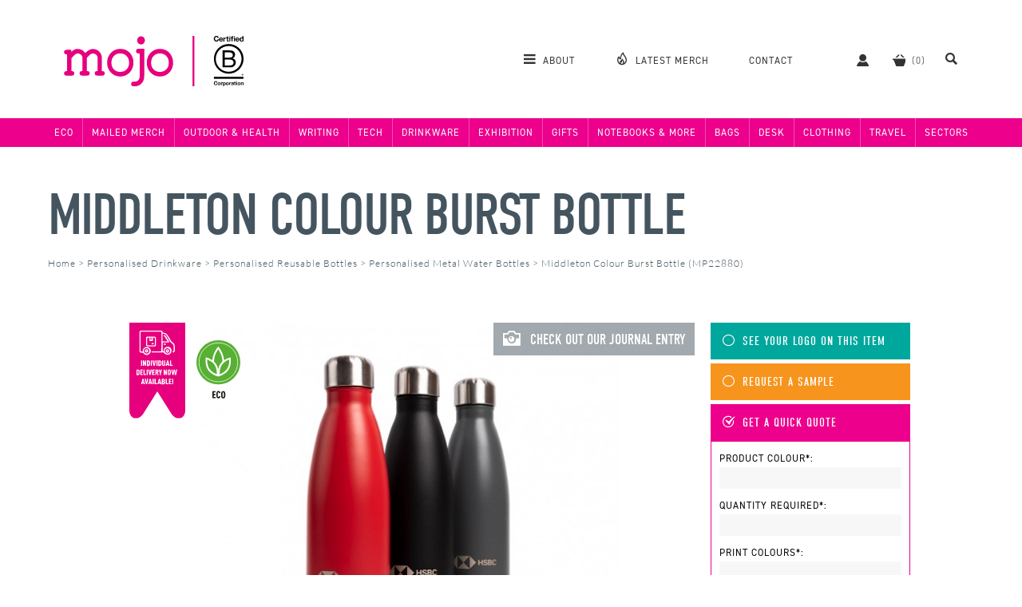

--- FILE ---
content_type: text/html; charset=UTF-8
request_url: https://www.mojopromotions.co.uk/middleton_colour_burst_bottle
body_size: 20079
content:
<!DOCTYPE html>
<html lang="en-GB">
<head>
	<base href="https://www.mojopromotions.co.uk">
	<meta name="generator" content="ccms/0.2.0 (dgpCMS: http://nlife.com)">
	<meta http-equiv="Content-Type" content="text/html; charset=UTF-8">
	<title>Promotional Middleton Colour Burst Bottle, Personalised by MoJo Promotions</title>
	<meta name="google-site-verification" content="BvtfYKfcYX_SQkJ6n0itj_xC8abCCZOBzm9BsbqtSh8" />
	<meta name="viewport" content="width=device-width, initial-scale=1, shrink-to-fit=no" id="viewport" />
	<meta name="apple-mobile-web-app-title" content="MoJo" />
	<meta name="p:domain_verify" content="9534991491e4295ed105b9ddf1cfcd4b" />
	<meta name="description" content="Burst onto the scene with our promotional Middleton Colour Burst Bottle! This double-walled bottle with a matt powder coating will keep your cold drinks refreshing and your hot drinks piping! Made from high quality stainless steel and certified BPA free, be confident that your drinks are clean and safe. Print in up to two colours or engrave your design on the front or back of the bottle, or opt for a huge full colour wrap around for a fully personalised look! - supplied by Mojo Promotions in the UK." />
	<meta name="keywords" content="Personalised Middleton Colour Burst Bottle, Custom Printed Middleton Colour Burst Bottle, Branded Middleton Colour Burst Bottle, Promotional Middleton Colour Burst Bottle, Printed Middleton Colour Burst Bottle, Bespoke Middleton Colour Burst Bottle, " />
	<meta property="og:title" content="Middleton Colour Burst Bottle @ MoJo Promotions" />
	<meta property="og:description" content="Burst onto the scene with our promotional Middleton Colour Burst Bottle! This double-walled bottle with a matt powder coating will keep your cold drinks refreshing and your hot drinks piping! Made from high quality stainless steel and certified BPA free, be confident that your drinks are clean and safe. Print in up to two colours or engrave your design on the front or back of the bottle, or opt for a huge full colour wrap around for a fully personalised look!" />
	<meta property="og:image" content="https://www.mojopromotions.co.uk/images/products/middleton_colour_burst_bottle/736x485.jpg" />
	<link href="https://www.mojopromotions.co.uk/themes/v5/css/master.css?template=mojo_promotions&amp;v=1767792838" type="text/css" rel="stylesheet" />
	<link rel="apple-touch-icon" href="https://www.mojopromotions.co.uk/apple-touch-icon.png" type="image/png" sizes="180x180" />
	<link rel="icon" href="https://www.mojopromotions.co.uk/favicon-32x32.png" type="image/png" sizes="32x32" />
	<link rel="icon" href="https://www.mojopromotions.co.uk/favicon-16x16.png" type="image/png" sizes="16x16" />
	<link rel="mask-icon" href="https://www.mojopromotions.co.uk/safari-pinned-tab.svg" type="image/png" color="#5bbad5" />
	<link rel="shortcut icon" href="https://www.mojopromotions.co.uk/favicon.ico" type="image/x-icon" />
	<link rel="canonical" href="https://www.mojopromotions.co.uk/middleton_colour_burst_bottle" />
	<script type="text/javascript" src="//ajax.googleapis.com/ajax/libs/jquery/1.12.4/jquery.min.js" defer="defer"></script>
	<script type="text/javascript">(function(a,e,c,f,g,b,d){var h={ak:"971785924",cl:"tf2pCJLE_VoQxI2xzwM"};a[c]=a[c]||function(){(a[c].q=a[c].q||[]).push(arguments)};a[f]||(a[f]=h.ak);b=e.createElement(g);b.async=1;b.src="//www.gstatic.com/wcm/loader.js";d=e.getElementsByTagName(g)[0];d.parentNode.insertBefore(b,d);a._googWcmGet=function(b,d,e){a[c](2,b,h,d,null,new Date,e)}})(window,document,"_googWcmImpl","_googWcmAk","script");</script>
	<script type="text/javascript" src="https://www.mojopromotions.co.uk/javascript/jquery.stickify.js?v=1502742742" defer="defer"></script>
	<script type="text/javascript" src="https://www.mojopromotions.co.uk/javascript/flexslider/2.6.3/jquery.flexslider.js?v=1751288222" defer="defer"></script>
	<script type="text/javascript" src="https://www.mojopromotions.co.uk/javascript/fancybox/3.5.7/jquery.fancybox.js?v=1751288270" defer="defer"></script>
	<script type="text/javascript" src="https://www.mojopromotions.co.uk/javascript/mojo.ui.js?v=1767793700" defer="defer"></script>
	<!--[if lt IE 9]><script type="text/javascript" src="//cdnjs.cloudflare.com/ajax/libs/html5shiv/3.7.3/html5shiv.min.js"></script><![endif]-->
	<script type="text/javascript">window.addEventListener("load", function () { _googWcmGet('mojoReplaceNumbers', '0116 261 6800');jQuery('body').append('<link rel="stylesheet" type="text/css" href="javascript/flexslider/2.6.3/flexslider.css"/>');jQuery(".flexwrapper").flexslider({slideshow:false,directionNav:false});jQuery('body').append('<link rel="stylesheet" type="text/css" href="javascript/fancybox/3.5.7/jquery.fancybox.min.css"/>'); });</script>
	<script type="application/ld+json">[{"@context":"http:\/\/schema.org","@type":"WebSite","name":"MoJo Promotions","url":"http:\/\/www.mojopromotions.co.uk","potentialAction":{"@type":"SearchAction","target":"http:\/\/www.mojopromotions.co.uk\/search?query={query}","query-input":"required name=query"}},{"@context":"http:\/\/schema.org\/","@type":"Product","name":"Middleton Colour Burst Bottle","image":"https:\/\/www.mojopromotions.co.uk\/images\/promotional-products\/outdoor\/metal-water-bottles\/middleton-colour-burst-bottle\/740x470.jpg","description":"500ml Stainless Steel Double Walled Bottle. Matt Powder Coated.","mpn":"MP22880","offers":{"@type":"Offer","priceCurrency":"GBP","price":"5.87","itemCondition":"http:\/\/schema.org\/NewCondition","availability":"http:\/\/schema.org\/InStock","seller":{"@type":"Organization","name":"MoJo Promotions"}}},{"@context":"http:\/\/schema.org","@type":"BreadcrumbList","itemListElement":[{"@type":"ListItem","position":1,"item":{"@id":"https:\/\/www.mojopromotions.co.uk\/personalised_drinkware","name":"Personalised Drinkware"}},{"@type":"ListItem","position":2,"item":{"@id":"https:\/\/www.mojopromotions.co.uk\/personalised_reusable_bottles","name":"Personalised Reusable Bottles"}},{"@type":"ListItem","position":3,"item":{"@id":"https:\/\/www.mojopromotions.co.uk\/custom_printed_metal_water_bottles","name":"Personalised Metal Water Bottles"}},{"@type":"ListItem","position":4,"item":{"@id":"https:\/\/www.mojopromotions.co.uk\/middleton_colour_burst_bottle","name":"Middleton Colour Burst Bottle (MP22880)"}}]}]</script>
	<!-- Google Tag Manager -->
	<script>(function(w,d,s,l,i){w[l]=w[l]||[];w[l].push({'gtm.start':
	new Date().getTime(),event:'gtm.js'});var f=d.getElementsByTagName(s)[0],
	j=d.createElement(s),dl=l!='dataLayer'?'&l='+l:'';j.async=true;j.src=
	'https://www.googletagmanager.com/gtm.js?id='+i+dl;f.parentNode.insertBefore(j,f);
	})(window,document,'script','dataLayer','GTM-P9RLSPL2');</script>
	<!-- End Google Tag Manager -->
</head>
<body id="top">
<!-- Google Tag Manager (noscript) -->
<noscript><iframe src="https://www.googletagmanager.com/ns.html?id=GTM-P9RLSPL2" height="0" width="0" style="display:none;visibility:hidden"></iframe></noscript>
<!-- End Google Tag Manager (noscript) -->
<div id="template" class="site-core"><div class="template-overlay"></div><header id="header" class="header header-new"><div class="inner branding"><div class="logo-wrap"><p class="logo"><a href="https://www.mojopromotions.co.uk/"><img src="themes/v5/images/logo-b.svg" width="225" height="63" alt="MoJo Promotions"></a></p>
<ul class="for-mobile toggles"><li class=" first"><span class="icon-mojo icon-mojo-search ui-toggle-search"></span></li><li class=" last"><span class="icon-mojo icon-mojo-menu ui-toggle-menu"></span></li></ul>
</div><nav class="main-menu"><ul class="content-menu"><li class=" first"><a class="ui-toggle-main-menu" href="about"><span class="icon-mojo icon-mojo-menu "></span> <span class="label">About</span></a><ul><li class=" first"><a href="about"><span class="icon-mojo icon-mojo-menu-about "></span>Our Story</a></li><li><a href="team"><span class="icon-mojo icon-mojo-menu-team "></span>The Team</a></li><li><a href="services"><span class="icon-mojo icon-mojo-menu-services "></span>Services</a></li><li><a href="portfolio"><span class="icon-mojo icon-mojo-menu-portfolio "></span>Portfolio</a></li><li><a href="journal"><span class="icon-mojo icon-mojo-menu-journal "></span>Work Journal</a></li><li class=" last"><a href="writings"><span class="icon-mojo icon-mojo-menu-writings "></span>Writings</a></li></ul>
</li><li><a class="mojo-finest" href="top-100-products"><span class="icon-mojo icon-mojo-flame "></span> <span class="label">Latest Merch</span></a></li><li><a class="contact" href="contact"><span class="icon-mojo icon-mojo-callback "></span> <span class="label">Contact</span></a></li><li><a rel="nofollow" class="account" title="Your Account" href="login?referer=user"><span class="icon-mojo icon-mojo-user "></span> <span class="label">Account</span></a></li><li><a rel="nofollow" title="View Basket" class="basket" data-basket-count="0" href="https://www.mojopromotions.co.uk/basket"><span class="icon-mojo icon-mojo-basket "></span> <span class="label">Basket</span></a></li><li class=" last"><a class="ui-toggle-search" href="search"><span class="icon-mojo icon-mojo-search "></span> <span class="label">Search</span></a></li></ul>

<form id="search" action="search" method="get" class="site-search" accept-charset="UTF-8">
<div class="fm-body">
	<span title="Close Search" class="icon-mojo icon-mojo-more-dots ui-toggle-search"></span><div class="fm-field fm-field-keywords">
	<label class="fm-field-name" for="query">Keywords:</label>
	<div class="fm-options"><span class="icon-mojo icon-mojo-search ui-toggle-search"></span><input  name="query" id="query" value="" class="textbox" type="text" placeholder="Search..."/></div>
</div>
</div><div class="fm-footer">
	<input type="submit" name="submit" id="submit3" value="Search" class="button button sprite" /> 
</div>
</form>
</nav></div><!-- cache: html:onwww.mojopromotions.co.uk/header/menu-bars @ 2026-01-22T23:02:08+00:00 --><nav class="menubar"><div class="inner"><ul class="departments"><li class=" first"><a class="department" title="Eco Friendly Products" href="personalised_eco_friendly_products">Eco</a><ul class="categories left with-banner" style="background-image:url(images/category-areas/eco_friendly_products/banner.jpg); background-image: image-set(url(images/category-areas/eco_friendly_products/banner.jpg) 1x, url(images/category-areas/eco_friendly_products/banner@2x.jpg) 2x);"><li class=" first last"><a class="category" href="browse_personalised_environmentally_friendly_products">Eco Merch</a><ul class="subcategories"><li class=" first"><a class="subcategory" href="custom_printed_b_corp">B Corp</a></li><li><a class="subcategory" href="custom_printed_eco_friendly_bags">Eco Bags</a></li><li><a class="subcategory" href="custom_printed_eco_clothing">Eco Clothing</a></li><li><a class="subcategory" href="custom_printed_eco_drink_accessories">Eco Drink Accessories</a></li><li><a class="subcategory" href="custom_printed_eco_drinkware">Eco Drinkware</a></li><li><a class="subcategory" href="custom_printed_eco_gifts">Eco Gifts</a></li><li><a class="subcategory" href="custom_printed_eco_giveaways">Eco Giveaways</a></li><li><a class="subcategory" href="custom_printed_eco_lanyards">Eco Lanyards</a></li><li><a class="subcategory" href="custom_printed_eco_notebooks">Eco Notebooks</a></li><li><a class="subcategory" href="custom_printed_eco_outdoor_products">Eco Outdoor Products</a></li><li><a class="subcategory" href="custom_printed_eco_plants">Eco Plants</a></li><li><a class="subcategory" href="custom_printed_eco_tech_products">Eco Tech Products</a></li><li><a class="subcategory" href="custom_printed_eco_writing_products">Eco Pens & Writing Products</a></li><li><a class="subcategory" href="custom_printed_eco-initiatives">Eco Initiatives</a></li><li><a class="subcategory" href="custom_printed_uk_made">UK Made Merch</a></li><li><a class="subcategory mojo-choice line" href="personalised_environmentally_friendly_products">See MoJo's Choice</a></li><li><a class="subcategory eco-options" href="eco_personalised_environmentally_friendly_products">Eco Options <span class="icon-mojo icon-mojo-eco "></span></a></li><li><a class="subcategory best-sellers" href="best_personalised_environmentally_friendly_products">Best Sellers</a></li><li class=" last"><a class="subcategory view-all" href="personalised_custom_printed_environmentally_friendly_products">View All</a></li></ul>
</li></ul>
</li><li><a class="department" title="Mailed Merch" href="personalised_mailed_merch">Mailed Merch</a><ul class="categories left with-banner" style="background-image:url(images/category-areas/mailed_merch/banner.jpg); background-image: image-set(url(images/category-areas/mailed_merch/banner.jpg) 1x, url(images/category-areas/mailed_merch/banner@2x.jpg) 2x);"><li class=" first"><a class="category" href="browse_personalised_gift_packaging">Gift Packaging</a><ul class="subcategories"><li class=" first"><a class="subcategory" href="custom_printed_gift_boxes">Gift Boxes</a></li><li><a class="subcategory" href="custom_printed_gift_wrapping">Gift Wrapping</a></li><li><a class="subcategory" href="custom_printed_notecards">Notecards</a></li><li><a class="subcategory" href="custom_printed_protective_packaging">Protective Packaging</a></li><li><a class="subcategory mojo-choice line" href="personalised_gift_packaging">See MoJo's Choice</a></li><li><a class="subcategory eco-options" href="eco_personalised_gift_packaging">Eco Options <span class="icon-mojo icon-mojo-eco "></span></a></li><li><a class="subcategory best-sellers" href="best_personalised_gift_packaging">Best Sellers</a></li><li class=" last"><a class="subcategory view-all" href="personalised_custom_printed_gift_packaging">View All</a></li></ul>
</li><li><a class="category" href="browse_personalised_retail_treats">Retail Treats</a><ul class="subcategories"><li class=" first"><a class="subcategory" href="custom_printed_alcoholic_drinks">Alcoholic Drinks</a></li><li><a class="subcategory" href="custom_printed_books">Books</a></li><li><a class="subcategory" href="custom_printed_gift_vouchers">Gift Vouchers</a></li><li><a class="subcategory" href="custom_printed_retail_biscuits">Retail Biscuits</a></li><li><a class="subcategory" href="custom_printed_retail_chocolate">Retail Chocolate & Sweets</a></li><li><a class="subcategory" href="custom_printed_retail_gifts">Retail Gifts</a></li><li><a class="subcategory" href="custom_printed_savoury_snacks">Savoury Snacks</a></li><li><a class="subcategory" href="custom_printed_soft_drinks">Soft Drinks</a></li><li><a class="subcategory" href="custom_printed_tea_coffee">Tea & Coffee</a></li><li><a class="subcategory mojo-choice line" href="personalised_retail_treats">See MoJo's Choice</a></li><li><a class="subcategory eco-options" href="eco_personalised_retail_treats">Eco Options <span class="icon-mojo icon-mojo-eco "></span></a></li><li><a class="subcategory best-sellers" href="best_personalised_retail_treats">Best Sellers</a></li><li class=" last"><a class="subcategory view-all" href="personalised_custom_printed_retail_treats">View All</a></li></ul>
</li><li><a class="category" href="browse_personalised_branded_gifts">Branded Gifts</a><ul class="subcategories"><li class=" first"><a class="subcategory" href="custom_printed_luxury_gifts">Luxury Gifts</a></li><li><a class="subcategory" href="custom_printed_quirky_items">Quirky Items</a></li><li><a class="subcategory mojo-choice line" href="personalised_branded_gifts">See MoJo's Choice</a></li><li><a class="subcategory eco-options" href="eco_personalised_branded_gifts">Eco Options <span class="icon-mojo icon-mojo-eco "></span></a></li><li><a class="subcategory best-sellers" href="best_personalised_branded_gifts">Best Sellers</a></li><li class=" last"><a class="subcategory view-all" href="personalised_custom_printed_branded_gifts">View All</a></li></ul>
</li><li class=" last"><a class="category" href="browse_personalised_pre-made_mailers">Pre-Made Mailers</a><ul class="subcategories"><li class=" first"><a class="subcategory" href="custom_printed_gift_set_mailers">Gift Set Mailers</a></li><li><a class="subcategory" href="custom_printed_mailed_merch_boxes">Mailed Merch Box</a></li><li><a class="subcategory" href="custom_printed_winter_packs">Winter Packs</a></li><li><a class="subcategory mojo-choice line" href="personalised_pre-made_mailers">See MoJo's Choice</a></li><li><a class="subcategory eco-options" href="eco_personalised_pre-made_mailers">Eco Options <span class="icon-mojo icon-mojo-eco "></span></a></li><li><a class="subcategory best-sellers" href="best_personalised_pre-made_mailers">Best Sellers</a></li><li class=" last"><a class="subcategory view-all" href="personalised_custom_printed_pre-made_mailers">View All</a></li></ul>
</li></ul>
</li><li><a class="department" href="personalised_outdoor_and_sport">Outdoor & Health</a><ul class="categories left with-banner" style="background-image:url(images/category-areas/outdoor_and_sport/banner.jpg); background-image: image-set(url(images/category-areas/outdoor_and_sport/banner.jpg) 1x, url(images/category-areas/outdoor_and_sport/banner@2x.jpg) 2x);"><li class=" first"><a class="category" href="browse_personalised_outdoor_and_leisure_products">Outdoor Products</a><ul class="subcategories"><li class=" first"><a class="subcategory" href="custom_printed_binoculars">Binoculars</a></li><li><a class="subcategory" href="custom_printed_can_coolers">Can Coolers</a></li><li><a class="subcategory" href="custom_printed_compasses">Compasses</a></li><li><a class="subcategory" href="custom_printed_ear_plugs">Ear Plugs</a></li><li><a class="subcategory" href="custom_printed_lighters">Lighters</a></li><li><a class="subcategory" href="custom_printed_maglites">Maglites</a></li><li><a class="subcategory" href="custom_printed_matchboxes">Matchboxes</a></li><li><a class="subcategory" href="custom_printed_outdoor_products">Outdoor Products</a></li><li><a class="subcategory" href="custom_printed_penknives">Penknives</a></li><li><a class="subcategory" href="custom_printed_schwarzwolf_products">Schwarzwolf Products</a></li><li><a class="subcategory" href="custom_printed_torches">Torches</a></li><li><a class="subcategory" href="custom_printed_zippo_lighters">Zippo Lighters</a></li><li><a class="subcategory" href="custom_printed_victorinox_products">Victorinox Products</a></li><li><a class="subcategory mojo-choice line" href="personalised_outdoor_and_leisure_products">See MoJo's Choice</a></li><li><a class="subcategory eco-options" href="eco_personalised_outdoor_and_leisure_products">Eco Options <span class="icon-mojo icon-mojo-eco "></span></a></li><li><a class="subcategory best-sellers" href="best_personalised_outdoor_and_leisure_products">Best Sellers</a></li><li class=" last"><a class="subcategory view-all" href="personalised_custom_printed_outdoor_and_leisure_products">View All</a></li></ul>
</li><li><a class="category" href="browse_personalised_sport_and_exercise">Sport & Exercise</a><ul class="subcategories"><li class=" first"><a class="subcategory" href="custom_printed_armbands">Armbands</a></li><li><a class="subcategory" href="custom_printed_balls">Balls</a></li><li><a class="subcategory" href="custom_printed_beach_balls">Beach balls</a></li><li><a class="subcategory" href="custom_printed_beach_products">Beach Products</a></li><li><a class="subcategory" href="custom_printed_exercise_bands">Exercise Bands</a></li><li><a class="subcategory" href="custom_printed_football_products">Football Products</a></li><li><a class="subcategory" href="custom_printed_frisbees">Frisbees</a></li><li><a class="subcategory" href="custom_printed_health_and_fitness">Health & Fitness</a></li><li><a class="subcategory" href="custom_printed_pedometers">Pedometers</a></li><li><a class="subcategory" href="custom_printed_sports_products">Sports Products</a></li><li><a class="subcategory" href="custom_printed_stopwatches">Stopwatches</a></li><li><a class="subcategory" href="custom_printed_towels">Towels</a></li><li><a class="subcategory mojo-choice line" href="personalised_sport_and_exercise">See MoJo's Choice</a></li><li><a class="subcategory eco-options" href="eco_personalised_sport_and_exercise">Eco Options <span class="icon-mojo icon-mojo-eco "></span></a></li><li><a class="subcategory best-sellers" href="best_personalised_sport_and_exercise">Best Sellers</a></li><li class=" last"><a class="subcategory view-all" href="personalised_custom_printed_sport_and_exercise">View All</a></li></ul>
</li><li><a class="category" href="browse_personalised_health">Health</a><ul class="subcategories"><li class=" first"><a class="subcategory" href="custom_printed_antibac_products">Antibac Products</a></li><li><a class="subcategory" href="custom_printed_first_aid_kits">First Aid Kits</a></li><li><a class="subcategory" href="custom_printed_hand_sanitiser">Hand Sanitiser</a></li><li><a class="subcategory" href="custom_printed_lip_balm">Lip Balm</a></li><li><a class="subcategory" href="custom_printed_manicure_sets">Manicure Sets</a></li><li><a class="subcategory" href="custom_printed_personal_alarm">Personal Alarm</a></li><li><a class="subcategory" href="custom_printed_plasters1">Plasters</a></li><li><a class="subcategory" href="custom_printed_tissues">Tissues</a></li><li><a class="subcategory mojo-choice line" href="personalised_health">See MoJo's Choice</a></li><li><a class="subcategory eco-options" href="eco_personalised_health">Eco Options <span class="icon-mojo icon-mojo-eco "></span></a></li><li><a class="subcategory best-sellers" href="best_personalised_health">Best Sellers</a></li><li class=" last"><a class="subcategory view-all" href="personalised_custom_printed_health">View All</a></li></ul>
</li><li><a class="category" href="browse_personalised_umbrellas">Umbrellas</a><ul class="subcategories"><li class=" first"><a class="subcategory" href="custom_printed_fare_umbrellas">Fare Umbrellas</a></li><li><a class="subcategory" href="custom_printed_gazebos">Gazebos</a></li><li><a class="subcategory" href="custom_printed_golf_umbrellas">Golf Umbrellas</a></li><li><a class="subcategory" href="custom_printed_parasols">Parasols</a></li><li><a class="subcategory" href="custom_printed_telescopic_umbrellas">Telescopic Umbrellas</a></li><li><a class="subcategory" href="custom_printed_traditional_umbrellas">Traditional Umbrellas</a></li><li><a class="subcategory" href="custom_printed_vented_umbrellas">Vented Umbrellas</a></li><li><a class="subcategory mojo-choice line" href="personalised_umbrellas">See MoJo's Choice</a></li><li><a class="subcategory eco-options" href="eco_personalised_umbrellas">Eco Options <span class="icon-mojo icon-mojo-eco "></span></a></li><li><a class="subcategory best-sellers" href="best_personalised_umbrellas">Best Sellers</a></li><li class=" last"><a class="subcategory view-all" href="personalised_custom_printed_umbrellas">View All</a></li></ul>
</li><li class=" last"><a class="category" href="browse_personalised_golf_products">Golf</a><ul class="subcategories"><li class=" first"><a class="subcategory" href="custom_printed_golf_accessories">Golf Accessories</a></li><li><a class="subcategory" href="custom_printed_golf_bags">Golf Bags</a></li><li><a class="subcategory" href="custom_printed_golf_balls">Golf Balls</a></li><li><a class="subcategory" href="custom_printed_golf_packs">Golf Packs</a></li><li><a class="subcategory" href="custom_printed_golf_tees">Golf Tees</a></li><li><a class="subcategory" href="custom_printed_golf_umbrellas">Golf Umbrellas</a></li><li><a class="subcategory mojo-choice line" href="personalised_golf_products">See MoJo's Choice</a></li><li><a class="subcategory eco-options" href="eco_personalised_golf_products">Eco Options <span class="icon-mojo icon-mojo-eco "></span></a></li><li><a class="subcategory best-sellers" href="best_personalised_golf_products">Best Sellers</a></li><li class=" last"><a class="subcategory view-all" href="personalised_custom_printed_golf_products">View All</a></li></ul>
</li></ul>
</li><li><a class="department" href="personalised_writing">Writing</a><ul class="categories left with-banner" style="background-image:url(images/category-areas/writing/banner.jpg); background-image: image-set(url(images/category-areas/writing/banner.jpg) 1x, url(images/category-areas/writing/banner@2x.jpg) 2x);"><li class=" first"><a class="category" href="browse_personalised_pen_types">General Pen Types</a><ul class="subcategories"><li class=" first"><a class="subcategory" href="custom_printed_ballpens">Ballpens</a></li><li><a class="subcategory" href="custom_printed_fountain_pens">Fountain Pens</a></li><li><a class="subcategory" href="custom_printed_gel_pens">Gel Pens</a></li><li><a class="subcategory" href="custom_printed_highlighter_pens">Highlighter Pens</a></li><li><a class="subcategory" href="custom_printed_marker_pens">Marker Pens</a></li><li><a class="subcategory" href="custom_printed_metal_pens">Metal Pens</a></li><li><a class="subcategory" href="custom_printed_refillable_pens">Refillable Pens</a></li><li><a class="subcategory" href="custom_printed_rollerballs">Rollerballs</a></li><li><a class="subcategory mojo-choice line" href="personalised_pen_types">See MoJo's Choice</a></li><li><a class="subcategory eco-options" href="eco_personalised_pen_types">Eco Options <span class="icon-mojo icon-mojo-eco "></span></a></li><li><a class="subcategory best-sellers" href="best_personalised_pen_types">Best Sellers</a></li><li class=" last"><a class="subcategory view-all" href="personalised_custom_printed_pen_types">View All</a></li></ul>
</li><li><a class="category" href="browse_personalised_plastic_pens">Plastic Pen Types</a><ul class="subcategories"><li class=" first"><a class="subcategory" href="custom_printed_budget_plastic_pens">Budget Plastic Pens</a></li><li><a class="subcategory" href="custom_printed_click_action_pens">Click Action Pens</a></li><li><a class="subcategory" href="custom_printed_soft_touch_pens">Soft Touch Pens</a></li><li><a class="subcategory" href="custom_printed_stick_pens">Stick Pens</a></li><li><a class="subcategory" href="custom_printed_twist_action_pens">Twist Action Pens</a></li><li><a class="subcategory mojo-choice line" href="personalised_plastic_pens">See MoJo's Choice</a></li><li><a class="subcategory eco-options" href="eco_personalised_plastic_pens">Eco Options <span class="icon-mojo icon-mojo-eco "></span></a></li><li><a class="subcategory best-sellers" href="best_personalised_plastic_pens">Best Sellers</a></li><li class=" last"><a class="subcategory view-all" href="personalised_custom_printed_plastic_pens">View All</a></li></ul>
</li><li><a class="category" href="browse_personalised_pencils">Pencils</a><ul class="subcategories"><li class=" first"><a class="subcategory" href="custom_printed_erasers">Erasers</a></li><li><a class="subcategory" href="custom_printed_pencils">Pencils</a></li><li><a class="subcategory" href="custom_printed_pencil_cases">Pencil Cases</a></li><li><a class="subcategory" href="custom_printed_pencils_colouring">Pencils - Colouring</a></li><li><a class="subcategory" href="custom_printed_pencil_sharpeners">Pencil Sharpeners</a></li><li><a class="subcategory mojo-choice line" href="personalised_pencils">See MoJo's Choice</a></li><li><a class="subcategory eco-options" href="eco_personalised_pencils">Eco Options <span class="icon-mojo icon-mojo-eco "></span></a></li><li><a class="subcategory best-sellers" href="best_personalised_pencils">Best Sellers</a></li><li class=" last"><a class="subcategory view-all" href="personalised_custom_printed_pencils">View All</a></li></ul>
</li><li><a class="category" href="browse_personalised_stationery">Stationery</a><ul class="subcategories"><li class=" first"><a class="subcategory" href="custom_printed_paperclips">Paperclips</a></li><li><a class="subcategory" href="custom_printed_pen_refills">Pen Refills</a></li><li><a class="subcategory" href="custom_printed_rulers">Rulers</a></li><li><a class="subcategory mojo-choice line" href="personalised_stationery">See MoJo's Choice</a></li><li><a class="subcategory eco-options" href="eco_personalised_stationery">Eco Options <span class="icon-mojo icon-mojo-eco "></span></a></li><li><a class="subcategory best-sellers" href="best_personalised_stationery">Best Sellers</a></li><li class=" last"><a class="subcategory view-all" href="personalised_custom_printed_stationery">View All</a></li></ul>
</li><li><a class="category" href="browse_personalised_pen_brands">Pen Brands</a><ul class="subcategories"><li class=" first"><a class="subcategory" href="custom_printed_bic_pens">BIC Pens</a></li><li><a class="subcategory" href="custom_printed_cross_pens">Cross Pens</a></li><li><a class="subcategory" href="custom_printed_lamy_pens1">LAMY Pens</a></li><li><a class="subcategory" href="custom_printed_paper_mate_pens">Paper Mate Pens</a></li><li><a class="subcategory" href="custom_printed_parker_pens">Parker Pens</a></li><li><a class="subcategory" href="custom_printed_prodir_pens">Prodir Pens</a></li><li><a class="subcategory" href="custom_printed_rotring_pens">Rotring Pens</a></li><li><a class="subcategory" href="custom_printed_senator_pens">Senator Pens</a></li><li><a class="subcategory" href="custom_printed_sheaffer_pens">Sheaffer Pens</a></li><li><a class="subcategory" href="custom_printed_stilolinea">Stilolinea</a></li><li><a class="subcategory" href="custom_printed_uni-ball_pens">Uni-Ball Pens</a></li><li><a class="subcategory" href="custom_printed_waterman_pens">Waterman Pens</a></li><li><a class="subcategory mojo-choice line" href="personalised_pen_brands">See MoJo's Choice</a></li><li><a class="subcategory eco-options" href="eco_personalised_pen_brands">Eco Options <span class="icon-mojo icon-mojo-eco "></span></a></li><li><a class="subcategory best-sellers" href="best_personalised_pen_brands">Best Sellers</a></li><li class=" last"><a class="subcategory view-all" href="personalised_custom_printed_pen_brands">View All</a></li></ul>
</li><li class=" last"><a class="category" href="browse_personalised_specialist_pens">Specialist Pen Ranges</a><ul class="subcategories"><li class=" first"><a class="subcategory" href="custom_printed_pen_sets">Gift Pen Sets</a></li><li><a class="subcategory" href="custom_printed_novelty_pens">Novelty Pens</a></li><li><a class="subcategory" href="custom_printed_recycled_pens_and_pencils">Recycled Pens & Pencils</a></li><li><a class="subcategory" href="custom_printed_touch_screen_stylus_pens">Touch Screen Stylus Pens</a></li><li><a class="subcategory" href="custom_printed_wooden_pens">Wooden Pens</a></li><li><a class="subcategory mojo-choice line" href="personalised_specialist_pens">See MoJo's Choice</a></li><li><a class="subcategory eco-options" href="eco_personalised_specialist_pens">Eco Options <span class="icon-mojo icon-mojo-eco "></span></a></li><li><a class="subcategory best-sellers" href="best_personalised_specialist_pens">Best Sellers</a></li><li class=" last"><a class="subcategory view-all" href="personalised_custom_printed_specialist_pens">View All</a></li></ul>
</li></ul>
</li><li><a class="department" href="personalised_electronic">Tech</a><ul class="categories left with-banner" style="background-image:url(images/category-areas/electronic/banner.jpg); background-image: image-set(url(images/category-areas/electronic/banner.jpg) 1x, url(images/category-areas/electronic/banner@2x.jpg) 2x);"><li class=" first"><a class="category" href="browse_personalised_latest_tech">Latest Tech</a><ul class="subcategories"><li class=" first"><a class="subcategory" href="custom_printed_gadgets">Gadgets</a></li><li><a class="subcategory" href="custom_printed_key_finders">Key Finders</a></li><li><a class="subcategory" href="custom_printed_power_banks">Power Banks</a></li><li><a class="subcategory" href="custom_printed_smart_watches">Smart Watches</a></li><li><a class="subcategory" href="custom_printed_virtual_reality_glasses">Virtual Reality Glasses</a></li><li><a class="subcategory" href="custom_printed_webcam_covers">Webcam Covers</a></li><li><a class="subcategory" href="custom_printed_wireless_chargers">Wireless Chargers</a></li><li><a class="subcategory" href="custom_printed_xoopar">Xoopar</a></li><li><a class="subcategory mojo-choice line" href="personalised_latest_tech">See MoJo's Choice</a></li><li><a class="subcategory eco-options" href="eco_personalised_latest_tech">Eco Options <span class="icon-mojo icon-mojo-eco "></span></a></li><li><a class="subcategory best-sellers" href="best_personalised_latest_tech">Best Sellers</a></li><li class=" last"><a class="subcategory view-all" href="personalised_custom_printed_latest_tech">View All</a></li></ul>
</li><li><a class="category" href="browse_personalised_audio">Audio</a><ul class="subcategories"><li class=" first"><a class="subcategory" href="custom_printed_earphones">Earphones</a></li><li><a class="subcategory" href="custom_printed_headphones">Headphones</a></li><li><a class="subcategory" href="custom_printed_speakers">Speakers</a></li><li><a class="subcategory mojo-choice line" href="personalised_audio">See MoJo's Choice</a></li><li><a class="subcategory eco-options" href="eco_personalised_audio">Eco Options <span class="icon-mojo icon-mojo-eco "></span></a></li><li><a class="subcategory best-sellers" href="best_personalised_audio">Best Sellers</a></li><li class=" last"><a class="subcategory view-all" href="personalised_custom_printed_audio">View All</a></li></ul>
</li><li><a class="category" href="browse_personalised_phone_and_tablet">Phone & Tablet</a><ul class="subcategories"><li class=" first"><a class="subcategory" href="custom_printed_chargers">Chargers & Adapters</a></li><li><a class="subcategory" href="custom_printed_iphone_accessories">iPhone Accessories</a></li><li><a class="subcategory" href="custom_printed_ipad_cases">iPad Cases</a></li><li><a class="subcategory" href="custom_printed_phone_accessories">Phone Accessories</a></li><li><a class="subcategory" href="custom_printed_phone_cases">Phone Cases</a></li><li><a class="subcategory" href="custom_printed_phone_holders">Phone Holders</a></li><li><a class="subcategory" href="custom_printed_screen_cleaners">Screen Cleaners</a></li><li><a class="subcategory mojo-choice line" href="personalised_phone_and_tablet">See MoJo's Choice</a></li><li><a class="subcategory eco-options" href="eco_personalised_phone_and_tablet">Eco Options <span class="icon-mojo icon-mojo-eco "></span></a></li><li><a class="subcategory best-sellers" href="best_personalised_phone_and_tablet">Best Sellers</a></li><li class=" last"><a class="subcategory view-all" href="personalised_custom_printed_phone_and_tablet">View All</a></li></ul>
</li><li><a class="category" href="browse_personalised_usbs">USBs</a><ul class="subcategories"><li class=" first"><a class="subcategory" href="custom_printed_usb_flashdrives_bespoke">USB Flashdrives: Bespoke</a></li><li><a class="subcategory" href="custom_printed_usb_flashdrives_premium">USB Flashdrives: Premium</a></li><li><a class="subcategory" href="custom_printed_usb_flashdrives_value">USB Flashdrives: Value</a></li><li><a class="subcategory mojo-choice line" href="personalised_usbs">See MoJo's Choice</a></li><li><a class="subcategory eco-options" href="eco_personalised_usbs">Eco Options <span class="icon-mojo icon-mojo-eco "></span></a></li><li><a class="subcategory best-sellers" href="best_personalised_usbs">Best Sellers</a></li><li class=" last"><a class="subcategory view-all" href="personalised_custom_printed_usbs">View All</a></li></ul>
</li><li><a class="category" href="browse_personalised_pc_items">PC Items</a><ul class="subcategories"><li class=" first"><a class="subcategory" href="custom_printed_computer_accessories">Computer Accessories</a></li><li><a class="subcategory" href="custom_printed_computer_mice">Computer Mice</a></li><li><a class="subcategory" href="custom_printed_hubs">Hubs</a></li><li><a class="subcategory" href="custom_printed_laptop_sleeves1">Laptop Sleeves</a></li><li><a class="subcategory" href="custom_printed_screen_cloths">Screen Cloths</a></li><li><a class="subcategory" href="custom_printed_wrist_rests">Wrist Rests</a></li><li><a class="subcategory mojo-choice line" href="personalised_pc_items">See MoJo's Choice</a></li><li><a class="subcategory eco-options" href="eco_personalised_pc_items">Eco Options <span class="icon-mojo icon-mojo-eco "></span></a></li><li><a class="subcategory best-sellers" href="best_personalised_pc_items">Best Sellers</a></li><li class=" last"><a class="subcategory view-all" href="personalised_custom_printed_pc_items">View All</a></li></ul>
</li><li class=" last"><a class="category" href="browse_personalised_classic_tech">Classic Tech Items</a><ul class="subcategories"><li class=" first"><a class="subcategory" href="custom_printed_alarm_clocks">Alarm Clocks</a></li><li><a class="subcategory" href="custom_printed_cameras">Cameras</a></li><li><a class="subcategory" href="custom_printed_clocks">Clocks</a></li><li><a class="subcategory" href="custom_printed_laser_pointers">Laser Pointers</a></li><li><a class="subcategory" href="custom_printed_radios">Radios</a></li><li><a class="subcategory mojo-choice line" href="personalised_classic_tech">See MoJo's Choice</a></li><li><a class="subcategory eco-options" href="eco_personalised_classic_tech">Eco Options <span class="icon-mojo icon-mojo-eco "></span></a></li><li><a class="subcategory best-sellers" href="best_personalised_classic_tech">Best Sellers</a></li><li class=" last"><a class="subcategory view-all" href="personalised_custom_printed_classic_tech">View All</a></li></ul>
</li></ul>
</li><li><a class="department" href="personalised_drinkware">Drinkware</a><ul class="categories left with-banner" style="background-image:url(images/category-areas/drinkware/banner.jpg); background-image: image-set(url(images/category-areas/drinkware/banner.jpg) 1x, url(images/category-areas/drinkware/banner@2x.jpg) 2x);"><li class=" first"><a class="category" href="browse_personalised_drinkware_brands">Drinkware Brands</a><ul class="subcategories"><li class=" first"><a class="subcategory" href="custom_printed_camelbak">Camelbak</a></li><li><a class="subcategory" href="custom_printed_circularandco">Circular & Co</a></li><li><a class="subcategory" href="custom_printed_chillys">Chilly's</a></li><li><a class="subcategory" href="custom_printed_contigo">Contigo</a></li><li><a class="subcategory" href="custom_printed_dopper">Dopper</a></li><li><a class="subcategory" href="custom_printed_ecoffee">Ecoffee</a></li><li><a class="subcategory" href="custom_printed_ocean_bottle">Ocean Bottle</a></li><li><a class="subcategory" href="custom_printed_stanley">Stanley</a></li><li><a class="subcategory" href="custom_printed_stojo">Stojo</a></li><li><a class="subcategory" href="custom_printed_tacx_bottles">Tacx Bottles</a></li><li><a class="subcategory" href="custom_printed_yeti">Yeti</a></li><li><a class="subcategory mojo-choice line" href="personalised_drinkware_brands">See MoJo's Choice</a></li><li><a class="subcategory eco-options" href="eco_personalised_drinkware_brands">Eco Options <span class="icon-mojo icon-mojo-eco "></span></a></li><li><a class="subcategory best-sellers" href="best_personalised_drinkware_brands">Best Sellers</a></li><li class=" last"><a class="subcategory view-all" href="personalised_custom_printed_drinkware_brands">View All</a></li></ul>
</li><li><a class="category" href="browse_personalised_mugs">Mugs</a><ul class="subcategories"><li class=" first"><a class="subcategory" href="custom_printed_bone_china_mugs">Bone China Mugs</a></li><li><a class="subcategory" href="custom_printed_classicmugs">Classic Mugs</a></li><li><a class="subcategory" href="custom_printed_earthenware_mugs">Earthenware Mugs</a></li><li><a class="subcategory" href="custom_printed_full_colour_mugs">Full Colour Mugs</a></li><li><a class="subcategory" href="custom_printed_glass_mugs">Glass Mugs</a></li><li><a class="subcategory" href="custom_printed_pantone_matched_mugs">Pantone Matched Mugs</a></li><li><a class="subcategory" href="custom_printed_plastic_mugs">Plastic Mugs</a></li><li><a class="subcategory" href="custom_printed_porcelain_mugs">Porcelain Mugs</a></li><li><a class="subcategory" href="custom_printed_unusual_mugs">Unusual Mugs</a></li><li><a class="subcategory mojo-choice line" href="personalised_mugs">See MoJo's Choice</a></li><li><a class="subcategory eco-options" href="eco_personalised_mugs">Eco Options <span class="icon-mojo icon-mojo-eco "></span></a></li><li><a class="subcategory best-sellers" href="best_personalised_mugs">Best Sellers</a></li><li class=" last"><a class="subcategory view-all" href="personalised_custom_printed_mugs">View All</a></li></ul>
</li><li><a class="category" href="browse_personalised_reusable_bottles">Reusable Bottles</a><ul class="subcategories"><li class=" first"><a class="subcategory" href="custom_printed_glass_water_bottles">Glass Water Bottles</a></li><li><a class="subcategory" href="custom_printed_metal_water_bottles">Metal Water Bottles</a></li><li><a class="subcategory" href="custom_printed_protein_shakers">Protein Shakers</a></li><li><a class="subcategory" href="custom_printed_sports_bottles">Sports Bottles</a></li><li><a class="subcategory mojo-choice line" href="personalised_reusable_bottles">See MoJo's Choice</a></li><li><a class="subcategory eco-options" href="eco_personalised_reusable_bottles">Eco Options <span class="icon-mojo icon-mojo-eco "></span></a></li><li><a class="subcategory best-sellers" href="best_personalised_reusable_bottles">Best Sellers</a></li><li class=" last"><a class="subcategory view-all" href="personalised_custom_printed_reusable_bottles">View All</a></li></ul>
</li><li><a class="category" href="browse_personalised_travel_mugs_and_flasks">Travel Mugs & Flasks</a><ul class="subcategories"><li class=" first"><a class="subcategory" href="custom_printed_flasks">Flasks</a></li><li><a class="subcategory" href="custom_printed_travel_mugs">Travel Mugs</a></li><li><a class="subcategory mojo-choice line" href="personalised_travel_mugs_and_flasks">See MoJo's Choice</a></li><li><a class="subcategory eco-options" href="eco_personalised_travel_mugs_and_flasks">Eco Options <span class="icon-mojo icon-mojo-eco "></span></a></li><li><a class="subcategory best-sellers" href="best_personalised_travel_mugs_and_flasks">Best Sellers</a></li><li class=" last"><a class="subcategory view-all" href="personalised_custom_printed_travel_mugs_and_flasks">View All</a></li></ul>
</li><li><a class="category" href="browse_personalised_drink_accessories">Drink Accessories</a><ul class="subcategories"><li class=" first"><a class="subcategory" href="custom_printed_bottle_openers">Bottle Openers</a></li><li><a class="subcategory" href="custom_printed_champagne_stoppers">Champagne Stoppers</a></li><li><a class="subcategory" href="custom_printed_corkscrews">Corkscrews</a></li><li><a class="subcategory" href="custom_printed_drinks_accessories">Drinks Accessories</a></li><li><a class="subcategory" href="custom_printed_hip_flasks">Hip Flasks</a></li><li><a class="subcategory" href="custom_printed_tankards">Tankards</a></li><li><a class="subcategory" href="custom_printed_wine_accessories">Wine Accessories</a></li><li><a class="subcategory" href="custom_printed_wine_stoppers">Wine Stoppers</a></li><li><a class="subcategory mojo-choice line" href="personalised_drink_accessories">See MoJo's Choice</a></li><li><a class="subcategory eco-options" href="eco_personalised_drink_accessories">Eco Options <span class="icon-mojo icon-mojo-eco "></span></a></li><li><a class="subcategory best-sellers" href="best_personalised_drink_accessories">Best Sellers</a></li><li class=" last"><a class="subcategory view-all" href="personalised_custom_printed_drink_accessories">View All</a></li></ul>
</li><li class=" last"><a class="category" href="browse_personalised_glass_and_crystal">Glass & Crystal</a><ul class="subcategories"><li class=" first"><a class="subcategory" href="custom_printed_decanter">Decanter</a></li><li><a class="subcategory" href="custom_printed_crystal_and_glass">Crystal & Glass</a></li><li><a class="subcategory" href="custom_printed_glassware">Glassware</a></li><li><a class="subcategory" href="custom_printed_whisky_glasses">Whisky Glasses</a></li><li><a class="subcategory" href="custom_printed_wine_glasses">Wine Glasses</a></li><li><a class="subcategory mojo-choice line" href="personalised_glass_and_crystal">See MoJo's Choice</a></li><li><a class="subcategory eco-options" href="eco_personalised_glass_and_crystal">Eco Options <span class="icon-mojo icon-mojo-eco "></span></a></li><li><a class="subcategory best-sellers" href="best_personalised_glass_and_crystal">Best Sellers</a></li><li class=" last"><a class="subcategory view-all" href="personalised_custom_printed_glass_and_crystal">View All</a></li></ul>
</li></ul>
</li><li><a class="department" href="personalised_trade_show_items">Exhibition</a><ul class="categories right with-banner" style="background-image:url(images/category-areas/trade_show_items/banner.jpg); background-image: image-set(url(images/category-areas/trade_show_items/banner.jpg) 1x, url(images/category-areas/trade_show_items/banner@2x.jpg) 2x);"><li class=" first"><a class="category" href="browse_personalised_team_identification">Team Identification</a><ul class="subcategories"><li class=" first"><a class="subcategory" href="custom_printed_badges">Badges</a></li><li><a class="subcategory" href="custom_printed_business_card_holders">Business Card Holders</a></li><li><a class="subcategory" href="custom_printed_cards">Cards</a></li><li><a class="subcategory" href="custom_printed_clipboards">Clipboards</a></li><li><a class="subcategory" href="custom_printed_lanyards">Lanyards</a></li><li><a class="subcategory" href="custom_printed_lanyard_extras">Lanyard Extras</a></li><li><a class="subcategory" href="custom_printed_polo_shirts">Polo Shirts</a></li><li><a class="subcategory" href="custom_printed_t_shirts">T-Shirts</a></li><li><a class="subcategory" href="custom_printed_sashes">Sashes</a></li><li><a class="subcategory mojo-choice line" href="personalised_team_identification">See MoJo's Choice</a></li><li><a class="subcategory eco-options" href="eco_personalised_team_identification">Eco Options <span class="icon-mojo icon-mojo-eco "></span></a></li><li><a class="subcategory best-sellers" href="best_personalised_team_identification">Best Sellers</a></li><li class=" last"><a class="subcategory view-all" href="personalised_custom_printed_team_identification">View All</a></li></ul>
</li><li><a class="category" href="browse_personalised_stand_identification">Stand Identification</a><ul class="subcategories"><li class=" first"><a class="subcategory" href="custom_printed_balloons">Balloons</a></li><li><a class="subcategory" href="custom_printed_banners">Banners</a></li><li><a class="subcategory" href="custom_printed_bunting">Bunting</a></li><li><a class="subcategory" href="custom_printed_chairs">Chairs</a></li><li><a class="subcategory" href="custom_printed_flags">Flags</a></li><li><a class="subcategory" href="custom_printed_table_cloths">Table Cloths</a></li><li><a class="subcategory mojo-choice line" href="personalised_stand_identification">See MoJo's Choice</a></li><li><a class="subcategory eco-options" href="eco_personalised_stand_identification">Eco Options <span class="icon-mojo icon-mojo-eco "></span></a></li><li><a class="subcategory best-sellers" href="best_personalised_stand_identification">Best Sellers</a></li><li class=" last"><a class="subcategory view-all" href="personalised_custom_printed_stand_identification">View All</a></li></ul>
</li><li><a class="category" href="browse_personalised_exhibition_bags">Exhibition Bags</a><ul class="subcategories"><li class=" first"><a class="subcategory" href="custom_printed_conference_bags">Conference Bags</a></li><li><a class="subcategory" href="custom_printed_cotton_bags">Cotton Bags</a></li><li><a class="subcategory" href="custom_printed_jute_bags">Jute Bags</a></li><li><a class="subcategory" href="custom_printed_paper_bags">Paper Bags</a></li><li><a class="subcategory" href="custom_printed_plastic_carrier_bags">Plastic Carrier Bags</a></li><li><a class="subcategory mojo-choice line" href="personalised_exhibition_bags">See MoJo's Choice</a></li><li><a class="subcategory eco-options" href="eco_personalised_exhibition_bags">Eco Options <span class="icon-mojo icon-mojo-eco "></span></a></li><li><a class="subcategory best-sellers" href="best_personalised_exhibition_bags">Best Sellers</a></li><li class=" last"><a class="subcategory view-all" href="personalised_custom_printed_exhibition_bags">View All</a></li></ul>
</li><li><a class="category" href="browse_personalised_giveaways">Giveaways</a><ul class="subcategories"><li class=" first"><a class="subcategory" href="custom_printed_bottle_opener_keyrings">Bottle Opener Keyrings</a></li><li><a class="subcategory" href="custom_printed_condoms">Condoms</a></li><li><a class="subcategory" href="custom_printed_eco_friendly_products">Eco Friendly Products</a></li><li><a class="subcategory" href="custom_printed_haribo_sweets">Haribo Sweets</a></li><li><a class="subcategory" href="custom_printed_logo_bugs">Logo Bugs</a></li><li><a class="subcategory" href="custom_printed_recycled_products">Recycled Products</a></li><li><a class="subcategory" href="custom_printed_silicone_bracelets">Silicone Bracelets</a></li><li><a class="subcategory" href="custom_printed_soft_toys">Soft Toys</a></li><li><a class="subcategory" href="custom_printed_stickers">Stickers</a></li><li><a class="subcategory" href="custom_printed_stress_toys">Stress Toys</a></li><li><a class="subcategory" href="custom_printed_wrist_bands">Wrist Bands</a></li><li><a class="subcategory" href="custom_printed_yo_yos">Yo-Yo's</a></li><li><a class="subcategory mojo-choice line" href="personalised_giveaways">See MoJo's Choice</a></li><li><a class="subcategory eco-options" href="eco_personalised_giveaways">Eco Options <span class="icon-mojo icon-mojo-eco "></span></a></li><li><a class="subcategory best-sellers" href="best_personalised_giveaways">Best Sellers</a></li><li class=" last"><a class="subcategory view-all" href="personalised_custom_printed_giveaways">View All</a></li></ul>
</li><li class=" last"><a class="category" href="browse_personalised_refreshments">Refreshments</a><ul class="subcategories"><li class=" first"><a class="subcategory" href="custom_printed_bottled_water">Bottled Water</a></li><li><a class="subcategory" href="custom_printed_chocolate">Chocolate</a></li><li><a class="subcategory" href="custom_printed_cups">Cups</a></li><li><a class="subcategory" href="custom_printed_drinks">Drinks</a></li><li><a class="subcategory" href="custom_printed_mints">Mints</a></li><li><a class="subcategory" href="custom_printed_paper_cups">Paper Cups</a></li><li><a class="subcategory" href="custom_printed_sweet_bags">Sweet Bags</a></li><li><a class="subcategory mojo-choice line" href="personalised_refreshments">See MoJo's Choice</a></li><li><a class="subcategory eco-options" href="eco_personalised_refreshments">Eco Options <span class="icon-mojo icon-mojo-eco "></span></a></li><li><a class="subcategory best-sellers" href="best_personalised_refreshments">Best Sellers</a></li><li class=" last"><a class="subcategory view-all" href="personalised_custom_printed_refreshments">View All</a></li></ul>
</li></ul>
</li><li><a class="department" href="personalised_gifts">Gifts</a><ul class="categories right with-banner" style="background-image:url(images/category-areas/gifts/banner.jpg); background-image: image-set(url(images/category-areas/gifts/banner.jpg) 1x, url(images/category-areas/gifts/banner@2x.jpg) 2x);"><li class=" first"><a class="category" href="browse_personalised_sweets">Sweets</a><ul class="subcategories"><li class=" first"><a class="subcategory" href="custom_printed_candy_canes">Candy Canes</a></li><li><a class="subcategory" href="custom_printed_haribo_sweets">Haribo Sweets</a></li><li><a class="subcategory" href="custom_printed_jelly_beans">Jelly Beans</a></li><li><a class="subcategory" href="custom_printed_jelly_belly_sweets">Jelly Belly Sweets</a></li><li><a class="subcategory" href="custom_printed_jelly_sweets">Jelly Sweets</a></li><li><a class="subcategory" href="custom_printed_lollipops">Lollipops</a></li><li><a class="subcategory" href="custom_printed_rock_sticks">Rock Sticks</a></li><li><a class="subcategory" href="custom_printed_sweet_bags">Sweet Bags</a></li><li><a class="subcategory" href="custom_printed_sweet_tins">Sweet Tins</a></li><li><a class="subcategory" href="custom_printed_sugar">Sugar</a></li><li><a class="subcategory mojo-choice line" href="personalised_sweets">See MoJo's Choice</a></li><li><a class="subcategory eco-options" href="eco_personalised_sweets">Eco Options <span class="icon-mojo icon-mojo-eco "></span></a></li><li><a class="subcategory best-sellers" href="best_personalised_sweets">Best Sellers</a></li><li class=" last"><a class="subcategory view-all" href="personalised_custom_printed_sweets">View All</a></li></ul>
</li><li><a class="category" href="browse_personalised_mints_and_more">Mints & More</a><ul class="subcategories"><li class=" first"><a class="subcategory" href="custom_printed_advent_calendars">Advent Calendars</a></li><li><a class="subcategory" href="custom_printed_biscuits">Biscuits</a></li><li><a class="subcategory" href="custom_printed_cakes">Cakes</a></li><li><a class="subcategory" href="custom_printed_chewing_gum">Chewing Gum</a></li><li><a class="subcategory" href="custom_printed_chocolate">Chocolate</a></li><li><a class="subcategory" href="custom_printed_christmas_items">Christmas Items</a></li><li><a class="subcategory" href="custom_printed_easter">Easter Sweets</a></li><li><a class="subcategory" href="custom_printed_fortune_cookies1">Fortune Cookies</a></li><li><a class="subcategory" href="custom_printed_mints">Mints</a></li><li><a class="subcategory" href="custom_printed_mint_tins">Mint Tins</a></li><li><a class="subcategory" href="custom_printed_popcorn">Popcorn</a></li><li><a class="subcategory mojo-choice line" href="personalised_mints_and_more">See MoJo's Choice</a></li><li><a class="subcategory eco-options" href="eco_personalised_mints_and_more">Eco Options <span class="icon-mojo icon-mojo-eco "></span></a></li><li><a class="subcategory best-sellers" href="best_personalised_mints_and_more">Best Sellers</a></li><li class=" last"><a class="subcategory view-all" href="personalised_custom_printed_mints_and_more">View All</a></li></ul>
</li><li><a class="category" href="browse_personalised_novelty_gifts">Novelty Gifts</a><ul class="subcategories"><li class=" first"><a class="subcategory" href="custom_printed_advertising_and_promotional">Advertising and Promotional</a></li><li><a class="subcategory" href="custom_printed_animal_soft_toy_screen_cleaners">Animal Screen Cleaners</a></li><li><a class="subcategory" href="custom_printed_art_sets">Art Sets</a></li><li><a class="subcategory" href="custom_printed_childrens_items">Childrens Items</a></li><li><a class="subcategory" href="custom_printed_condoms">Condoms</a></li><li><a class="subcategory" href="custom_printed_fridge_magnets">Fridge Magnets</a></li><li><a class="subcategory" href="custom_printed_give_aways">Give-aways</a></li><li><a class="subcategory" href="custom_printed_logo_bugs">Logo Bugs</a></li><li><a class="subcategory" href="custom_printed_miscellaneous">Miscellaneous</a></li><li><a class="subcategory" href="custom_printed_model_cars">Model Cars</a></li><li><a class="subcategory" href="custom_printed_money_boxes">Money Boxes</a></li><li><a class="subcategory" href="custom_printed_novelty_items">Novelty Items</a></li><li><a class="subcategory" href="custom_printed_piggy_banks">Piggy Banks</a></li><li><a class="subcategory" href="custom_printed_rainbow_merchandise">Rainbow Merchandise</a></li><li><a class="subcategory" href="custom_printed_soft_toys">Soft Toys</a></li><li><a class="subcategory" href="custom_printed_teddy_bears">Teddy Bears</a></li><li><a class="subcategory mojo-choice line" href="personalised_novelty_gifts">See MoJo's Choice</a></li><li><a class="subcategory eco-options" href="eco_personalised_novelty_gifts">Eco Options <span class="icon-mojo icon-mojo-eco "></span></a></li><li><a class="subcategory best-sellers" href="best_personalised_novelty_gifts">Best Sellers</a></li><li class=" last"><a class="subcategory view-all" href="personalised_custom_printed_novelty_gifts">View All</a></li></ul>
</li><li><a class="category" href="browse_personalised_keyrings">Keyrings</a><ul class="subcategories"><li class=" first"><a class="subcategory" href="custom_printed_bottle_opener_keyrings">Bottle Opener Keyrings</a></li><li><a class="subcategory" href="custom_printed_keyring_torches">Keyring Torches</a></li><li><a class="subcategory" href="custom_printed_leather_keyrings">Leather Keyrings</a></li><li><a class="subcategory" href="custom_printed_metal_keyrings">Metal Keyrings</a></li><li><a class="subcategory" href="custom_printed_novelty_keyrings">Novelty Keyrings</a></li><li><a class="subcategory" href="custom_printed_plastic_keyrings">Plastic Keyrings</a></li><li><a class="subcategory" href="custom_printed_poul_willumsen">Poul Willumsen Keyrings</a></li><li><a class="subcategory" href="custom_printed_trolley_coins">Trolley Coin Keyrings</a></li><li><a class="subcategory mojo-choice line" href="personalised_keyrings">See MoJo's Choice</a></li><li><a class="subcategory eco-options" href="eco_personalised_keyrings">Eco Options <span class="icon-mojo icon-mojo-eco "></span></a></li><li><a class="subcategory best-sellers" href="best_personalised_keyrings">Best Sellers</a></li><li class=" last"><a class="subcategory view-all" href="personalised_custom_printed_keyrings">View All</a></li></ul>
</li><li><a class="category" href="browse_personalised_classic_gifts">Classic Gifts</a><ul class="subcategories"><li class=" first"><a class="subcategory" href="custom_printed_3d_engraved_glass">3d Engraved Glass</a></li><li><a class="subcategory" href="custom_printed_atomisers">Atomisers</a></li><li><a class="subcategory" href="custom_printed_bookmarks">Bookmarks</a></li><li><a class="subcategory" href="custom_printed_awards_and_trophies">Awards & Trophies</a></li><li><a class="subcategory" href="custom_printed_credit_card_holders">Credit Card Holders</a></li><li><a class="subcategory" href="custom_printed_cufflinks">Cufflinks</a></li><li><a class="subcategory" href="custom_printed_cutlery">Cutlery</a></li><li><a class="subcategory" href="custom_printed_executive_gifts">Executive Gifts</a></li><li><a class="subcategory" href="custom_printed_fans">Fans</a></li><li><a class="subcategory" href="custom_printed_leather_products">Leather Products</a></li><li><a class="subcategory" href="custom_printed_money_clips">Money Clips</a></li><li><a class="subcategory" href="custom_printed_plaques">Plaques</a></li><li><a class="subcategory" href="custom_printed_ribbon">Ribbon</a></li><li><a class="subcategory" href="custom_printed_wallets">Wallets</a></li><li><a class="subcategory" href="custom_printed_watches">Watches</a></li><li><a class="subcategory mojo-choice line" href="personalised_classic_gifts">See MoJo's Choice</a></li><li><a class="subcategory eco-options" href="eco_personalised_classic_gifts">Eco Options <span class="icon-mojo icon-mojo-eco "></span></a></li><li><a class="subcategory best-sellers" href="best_personalised_classic_gifts">Best Sellers</a></li><li class=" last"><a class="subcategory view-all" href="personalised_custom_printed_classic_gifts">View All</a></li></ul>
</li><li class=" last"><a class="category" href="browse_personalised_stress_toys">Stress Toys & Games</a><ul class="subcategories"><li class=" first"><a class="subcategory" href="custom_printed_fidget_spinners">Fidget Spinners</a></li><li><a class="subcategory" href="custom_printed_games">Games</a></li><li><a class="subcategory" href="custom_printed_juggling_balls">Juggling Balls</a></li><li><a class="subcategory" href="custom_printed_planes">Planes</a></li><li><a class="subcategory" href="custom_printed_puzzles">Puzzles</a></li><li><a class="subcategory" href="custom_printed_stress_toys_animals">Stress Toys: Animals</a></li><li><a class="subcategory" href="custom_printed_stress_toys_sports">Stress Toys: Sports</a></li><li><a class="subcategory" href="custom_printed_stress_toys">Stress Toys</a></li><li><a class="subcategory" href="custom_printed_stress_toys_vehicles">Stress Toys: Vehicles</a></li><li><a class="subcategory" href="custom_printed_whistles">Whistles</a></li><li><a class="subcategory" href="custom_printed_yo_yos">Yo-Yo's</a></li><li><a class="subcategory mojo-choice line" href="personalised_stress_toys">See MoJo's Choice</a></li><li><a class="subcategory eco-options" href="eco_personalised_stress_toys">Eco Options <span class="icon-mojo icon-mojo-eco "></span></a></li><li><a class="subcategory best-sellers" href="best_personalised_stress_toys">Best Sellers</a></li><li class=" last"><a class="subcategory view-all" href="personalised_custom_printed_stress_toys">View All</a></li></ul>
</li></ul>
</li><li><a class="department" href="personalised_notebooks_and_folders">Notebooks & More</a><ul class="categories right with-banner" style="background-image:url(images/category-areas/notebooks_and_folders/banner.jpg); background-image: image-set(url(images/category-areas/notebooks_and_folders/banner.jpg) 1x, url(images/category-areas/notebooks_and_folders/banner@2x.jpg) 2x);"><li class=" first"><a class="category" href="browse_personalised_notebooks">Notebooks</a><ul class="subcategories"><li class=" first"><a class="subcategory" href="custom_printed_karst_notebooks">Karst Notebooks</a></li><li><a class="subcategory" href="custom_printed_moleskine_notebooks1">Moleskine Notebooks</a></li><li><a class="subcategory" href="custom_printed_notebooks">Notebooks</a></li><li><a class="subcategory" href="custom_printed_wiro_bound_notebooks">Wiro Bound Notebooks</a></li><li><a class="subcategory mojo-choice line" href="personalised_notebooks">See MoJo's Choice</a></li><li><a class="subcategory eco-options" href="eco_personalised_notebooks">Eco Options <span class="icon-mojo icon-mojo-eco "></span></a></li><li><a class="subcategory best-sellers" href="best_personalised_notebooks">Best Sellers</a></li><li class=" last"><a class="subcategory view-all" href="personalised_custom_printed_notebooks">View All</a></li></ul>
</li><li><a class="category" href="browse_personalised_paper_pads">Paper Pads</a><ul class="subcategories"><li class=" first"><a class="subcategory" href="custom_printed_block_pads">Block Pads</a></li><li><a class="subcategory" href="custom_printed_desk_pads">Desk Pads</a></li><li><a class="subcategory" href="custom_printed_jotter_pads">Jotter Pads</a></li><li><a class="subcategory" href="custom_printed_notepads">Notepads</a></li><li><a class="subcategory" href="custom_printed_sticky_note_pads">Sticky Notes</a></li><li><a class="subcategory mojo-choice line" href="personalised_paper_pads">See MoJo's Choice</a></li><li><a class="subcategory eco-options" href="eco_personalised_paper_pads">Eco Options <span class="icon-mojo icon-mojo-eco "></span></a></li><li><a class="subcategory best-sellers" href="best_personalised_paper_pads">Best Sellers</a></li><li class=" last"><a class="subcategory view-all" href="personalised_custom_printed_paper_pads">View All</a></li></ul>
</li><li><a class="category" href="browse_personalised_folders">Folders</a><ul class="subcategories"><li class=" first"><a class="subcategory" href="custom_printed_conference_boxes">Conference Boxes</a></li><li><a class="subcategory" href="custom_printed_conference_folders_leather">Conference Folders: Leather</a></li><li><a class="subcategory" href="custom_printed_conference_folders_pu">Conference Folders: PU</a></li><li><a class="subcategory" href="custom_printed_document_case">Document Case</a></li><li><a class="subcategory" href="custom_printed_document_wallets">Document Wallets</a></li><li><a class="subcategory" href="custom_printed_folders">Folders</a></li><li><a class="subcategory" href="custom_printed_ring_binders">Ring Binders</a></li><li><a class="subcategory mojo-choice line" href="personalised_folders">See MoJo's Choice</a></li><li><a class="subcategory eco-options" href="eco_personalised_folders">Eco Options <span class="icon-mojo icon-mojo-eco "></span></a></li><li><a class="subcategory best-sellers" href="best_personalised_folders">Best Sellers</a></li><li class=" last"><a class="subcategory view-all" href="personalised_custom_printed_folders">View All</a></li></ul>
</li><li class=" last"><a class="category" href="browse_personalised_diaries_and_calendars">Diaries & Calendars</a><ul class="subcategories"><li class=" first"><a class="subcategory" href="custom_printed_calendars">Calendars</a></li><li><a class="subcategory" href="custom_printed_desk_calendars">Desk Calendars</a></li><li><a class="subcategory" href="custom_printed_desk_diaries">Desk Diaries</a></li><li><a class="subcategory" href="custom_printed_diaries">Diaries</a></li><li><a class="subcategory" href="custom_printed_pocket_diaries">Pocket Diaries</a></li><li><a class="subcategory" href="custom_printed_wall_calendars">Wall Calendars</a></li><li><a class="subcategory mojo-choice line" href="personalised_diaries_and_calendars">See MoJo's Choice</a></li><li><a class="subcategory eco-options" href="eco_personalised_diaries_and_calendars">Eco Options <span class="icon-mojo icon-mojo-eco "></span></a></li><li><a class="subcategory best-sellers" href="best_personalised_diaries_and_calendars">Best Sellers</a></li><li class=" last"><a class="subcategory view-all" href="personalised_custom_printed_diaries_and_calendars">View All</a></li></ul>
</li></ul>
</li><li><a class="department" href="personalised_bags">Bags</a><ul class="categories right with-banner" style="background-image:url(images/category-areas/bags/banner.jpg); background-image: image-set(url(images/category-areas/bags/banner.jpg) 1x, url(images/category-areas/bags/banner@2x.jpg) 2x);"><li class=" first"><a class="category" href="browse_personalised_shopping_bags">Shopping Bags</a><ul class="subcategories"><li class=" first"><a class="subcategory" href="custom_printed_carrier_bags">Carrier Bags</a></li><li><a class="subcategory" href="custom_printed_cotton_bags">Cotton Bags</a></li><li><a class="subcategory" href="custom_printed_eco_friendly_bags">Eco Bags</a></li><li><a class="subcategory" href="custom_printed_foldable_shopping_bags">Foldable Shopping Bags</a></li><li><a class="subcategory" href="custom_printed_jute_bags">Jute Bags</a></li><li><a class="subcategory" href="custom_printed_plastic_carrier_bags">Plastic Carrier Bags</a></li><li><a class="subcategory" href="custom_printed_shopping_bags">Shopping Bags</a></li><li><a class="subcategory" href="custom_printed_tote_bags">Tote Bags</a></li><li><a class="subcategory mojo-choice line" href="personalised_shopping_bags">See MoJo's Choice</a></li><li><a class="subcategory eco-options" href="eco_personalised_shopping_bags">Eco Options <span class="icon-mojo icon-mojo-eco "></span></a></li><li><a class="subcategory best-sellers" href="best_personalised_shopping_bags">Best Sellers</a></li><li class=" last"><a class="subcategory view-all" href="personalised_custom_printed_shopping_bags">View All</a></li></ul>
</li><li><a class="category" href="browse_personalised_sports_and_leisure_bags">Sports & Leisure Bags</a><ul class="subcategories"><li class=" first"><a class="subcategory" href="custom_printed_back_packs">Backpacks</a></li><li><a class="subcategory" href="custom_printed_cooler_bags">Cooler Bags</a></li><li><a class="subcategory" href="custom_printed_drawstring_bags">Drawstring Bags</a></li><li><a class="subcategory" href="custom_printed_rucksacks">Rucksacks</a></li><li><a class="subcategory" href="custom_printed_shoe_bags">Shoe Bags</a></li><li><a class="subcategory" href="custom_printed_sports_bags">Sports Bags</a></li><li><a class="subcategory" href="custom_printed_travel_bags">Travel Bags</a></li><li><a class="subcategory mojo-choice line" href="personalised_sports_and_leisure_bags">See MoJo's Choice</a></li><li><a class="subcategory eco-options" href="eco_personalised_sports_and_leisure_bags">Eco Options <span class="icon-mojo icon-mojo-eco "></span></a></li><li><a class="subcategory best-sellers" href="best_personalised_sports_and_leisure_bags">Best Sellers</a></li><li class=" last"><a class="subcategory view-all" href="personalised_custom_printed_sports_and_leisure_bags">View All</a></li></ul>
</li><li><a class="category" href="browse_personalised_business_and_computing_bags">Business & Computing Bags</a><ul class="subcategories"><li class=" first"><a class="subcategory" href="custom_printed_briefcases">Briefcases</a></li><li><a class="subcategory" href="custom_printed_conference_bags">Conference Bags</a></li><li><a class="subcategory" href="custom_printed_document_bags">Document Bags</a></li><li><a class="subcategory" href="custom_printed_exhibition_bags">Exhibition Bags</a></li><li><a class="subcategory" href="custom_printed_ipad_bags">iPad Bags</a></li><li><a class="subcategory" href="custom_printed_laptop_bags">Laptop Bags</a></li><li><a class="subcategory mojo-choice line" href="personalised_business_and_computing_bags">See MoJo's Choice</a></li><li><a class="subcategory eco-options" href="eco_personalised_business_and_computing_bags">Eco Options <span class="icon-mojo icon-mojo-eco "></span></a></li><li><a class="subcategory best-sellers" href="best_personalised_business_and_computing_bags">Best Sellers</a></li><li class=" last"><a class="subcategory view-all" href="personalised_custom_printed_business_and_computing_bags">View All</a></li></ul>
</li><li class=" last"><a class="category" href="browse_personalised_gift_bags">Gift Bags</a><ul class="subcategories"><li class=" first"><a class="subcategory" href="custom_printed_cotton_bags">Cotton Bags</a></li><li><a class="subcategory" href="custom_printed_gift_bags">Gift Bags</a></li><li><a class="subcategory" href="custom_printed_jute_bags">Jute Bags</a></li><li><a class="subcategory" href="custom_printed_paper_bags">Paper Bags</a></li><li><a class="subcategory mojo-choice line" href="personalised_gift_bags">See MoJo's Choice</a></li><li><a class="subcategory eco-options" href="eco_personalised_gift_bags">Eco Options <span class="icon-mojo icon-mojo-eco "></span></a></li><li><a class="subcategory best-sellers" href="best_personalised_gift_bags">Best Sellers</a></li><li class=" last"><a class="subcategory view-all" href="personalised_custom_printed_gift_bags">View All</a></li></ul>
</li></ul>
</li><li><a class="department" href="personalised_desk_items">Desk</a><ul class="categories right with-banner" style="background-image:url(images/category-areas/desk_items/banner.jpg); background-image: image-set(url(images/category-areas/desk_items/banner.jpg) 1x, url(images/category-areas/desk_items/banner@2x.jpg) 2x);"><li class=" first"><a class="category" href="browse_personalised_popular_desk_items">Popular Desk Items</a><ul class="subcategories"><li class=" first"><a class="subcategory" href="custom_printed_coasters">Coasters</a></li><li><a class="subcategory" href="custom_printed_mouse_mats">Mouse Mats</a></li><li><a class="subcategory" href="custom_printed_paperweights">Paperweights</a></li><li><a class="subcategory" href="custom_printed_pen_pots">Pen Pots</a></li><li><a class="subcategory" href="custom_printed_plants">Plants</a></li><li><a class="subcategory mojo-choice line" href="personalised_popular_desk_items">See MoJo's Choice</a></li><li><a class="subcategory eco-options" href="eco_personalised_popular_desk_items">Eco Options <span class="icon-mojo icon-mojo-eco "></span></a></li><li><a class="subcategory best-sellers" href="best_personalised_popular_desk_items">Best Sellers</a></li><li class=" last"><a class="subcategory view-all" href="personalised_custom_printed_popular_desk_items">View All</a></li></ul>
</li><li><a class="category" href="browse_personalised_desk_accessories">Desk Accessories</a><ul class="subcategories"><li class=" first"><a class="subcategory" href="custom_printed_bespoke_concrete_items">Bespoke Concrete Items</a></li><li><a class="subcategory" href="custom_printed_desk_items">Desk Items</a></li><li><a class="subcategory" href="custom_printed_memo_boards">Memo Boards</a></li><li><a class="subcategory" href="custom_printed_memo_holders">Memo Holders</a></li><li><a class="subcategory" href="custom_printed_mobile_phone_holders">Mobile Phone Holders</a></li><li><a class="subcategory" href="custom_printed_paper_clip_holders">Paper Clip Holders</a></li><li><a class="subcategory" href="custom_printed_photo_frames">Photo Frames</a></li><li><a class="subcategory" href="custom_printed_sticky_page_markers">Sticky Page Markers</a></li><li><a class="subcategory mojo-choice line" href="personalised_desk_accessories">See MoJo's Choice</a></li><li><a class="subcategory eco-options" href="eco_personalised_desk_accessories">Eco Options <span class="icon-mojo icon-mojo-eco "></span></a></li><li><a class="subcategory best-sellers" href="best_personalised_desk_accessories">Best Sellers</a></li><li class=" last"><a class="subcategory view-all" href="personalised_custom_printed_desk_accessories">View All</a></li></ul>
</li><li><a class="category" href="browse_personalised_calculators">Calculators</a><ul class="subcategories"><li class=" first"><a class="subcategory" href="custom_printed_calculators_desk">Calculators: Desk</a></li><li><a class="subcategory" href="custom_printed_calculators_pocket">Calculators: Pocket</a></li><li><a class="subcategory mojo-choice line" href="personalised_calculators">See MoJo's Choice</a></li><li><a class="subcategory eco-options" href="eco_personalised_calculators">Eco Options <span class="icon-mojo icon-mojo-eco "></span></a></li><li><a class="subcategory best-sellers" href="best_personalised_calculators">Best Sellers</a></li><li class=" last"><a class="subcategory view-all" href="personalised_custom_printed_calculators">View All</a></li></ul>
</li><li class=" last"><a class="category" href="browse_personalised_classic_desk_items">Classic Desk Items</a><ul class="subcategories"><li class=" first"><a class="subcategory" href="custom_printed_desk_blotters">Desk Blotters</a></li><li><a class="subcategory" href="custom_printed_letter_openers">Letter Openers</a></li><li><a class="subcategory mojo-choice line" href="personalised_classic_desk_items">See MoJo's Choice</a></li><li><a class="subcategory eco-options" href="eco_personalised_classic_desk_items">Eco Options <span class="icon-mojo icon-mojo-eco "></span></a></li><li><a class="subcategory best-sellers" href="best_personalised_classic_desk_items">Best Sellers</a></li><li class=" last"><a class="subcategory view-all" href="personalised_custom_printed_classic_desk_items">View All</a></li></ul>
</li></ul>
</li><li><a class="department" href="personalised_clothing">Clothing</a><ul class="categories right with-banner" style="background-image:url(images/category-areas/clothing/banner.jpg); background-image: image-set(url(images/category-areas/clothing/banner.jpg) 1x, url(images/category-areas/clothing/banner@2x.jpg) 2x);"><li class=" first"><a class="category" href="browse_personalised_clothing_brands">Clothing Brands</a><ul class="subcategories"><li class=" first"><a class="subcategory" href="custom_printed_adidas">Adidas</a></li><li><a class="subcategory" href="custom_printed_as_colour">AS Colour</a></li><li><a class="subcategory" href="custom_printed_barbour">Barbour</a></li><li><a class="subcategory" href="custom_printed_berghaus">Berghaus</a></li><li><a class="subcategory" href="custom_printed_helly_hansen">Helly Hansen</a></li><li><a class="subcategory" href="custom_printed_neutral">Neutral</a></li><li><a class="subcategory" href="custom_printed_nike">Nike</a></li><li><a class="subcategory" href="custom_printed_rab">Rab</a></li><li><a class="subcategory" href="custom_printed_the_north_face">The North Face</a></li><li><a class="subcategory" href="custom_printed_under_armour">Under Armour</a></li><li><a class="subcategory mojo-choice line" href="personalised_clothing_brands">See MoJo's Choice</a></li><li><a class="subcategory eco-options" href="eco_personalised_clothing_brands">Eco Options <span class="icon-mojo icon-mojo-eco "></span></a></li><li><a class="subcategory best-sellers" href="best_personalised_clothing_brands">Best Sellers</a></li><li class=" last"><a class="subcategory view-all" href="personalised_custom_printed_clothing_brands">View All</a></li></ul>
</li><li><a class="category" href="browse_personalised_tops">Tops</a><ul class="subcategories"><li class=" first"><a class="subcategory" href="custom_printed_hoodies">Hoodies</a></li><li><a class="subcategory" href="custom_printed_jumpers">Jumpers</a></li><li><a class="subcategory" href="custom_printed_oversized">Oversized</a></li><li><a class="subcategory" href="custom_printed_polo_shirts">Polo Shirts</a></li><li><a class="subcategory" href="custom_printed_sweatshirts">Sweatshirts</a></li><li><a class="subcategory" href="custom_printed_t_shirts">T-Shirts</a></li><li><a class="subcategory" href="custom_printed_t-shirts_crew_neck">T-Shirts: Crew Neck</a></li><li><a class="subcategory" href="custom_printed_t-shirts_long_sleeved">T-Shirts: Long Sleeved</a></li><li><a class="subcategory" href="custom_printed_t-shirts_sports">T-Shirts: Sports</a></li><li><a class="subcategory" href="custom_printed_t-shirts_v-neck">T-Shirts: V-Neck</a></li><li><a class="subcategory" href="custom_printed_vests">Vests</a></li><li><a class="subcategory mojo-choice line" href="personalised_tops">See MoJo's Choice</a></li><li><a class="subcategory eco-options" href="eco_personalised_tops">Eco Options <span class="icon-mojo icon-mojo-eco "></span></a></li><li><a class="subcategory best-sellers" href="best_personalised_tops">Best Sellers</a></li><li class=" last"><a class="subcategory view-all" href="personalised_custom_printed_tops">View All</a></li></ul>
</li><li><a class="category" href="browse_personalised_outdoor">Outdoor</a><ul class="subcategories"><li class=" first"><a class="subcategory" href="custom_printed_bodywarmers">Bodywarmers</a></li><li><a class="subcategory" href="custom_printed_fleeces">Fleeces</a></li><li><a class="subcategory" href="custom_printed_jackets">Jackets</a></li><li><a class="subcategory" href="custom_printed_softshell_jackets">Softshell Jackets</a></li><li><a class="subcategory mojo-choice line" href="personalised_outdoor">See MoJo's Choice</a></li><li><a class="subcategory eco-options" href="eco_personalised_outdoor">Eco Options <span class="icon-mojo icon-mojo-eco "></span></a></li><li><a class="subcategory best-sellers" href="best_personalised_outdoor">Best Sellers</a></li><li class=" last"><a class="subcategory view-all" href="personalised_custom_printed_outdoor">View All</a></li></ul>
</li><li><a class="category" href="browse_personalised_workwear">Workwear</a><ul class="subcategories"><li class=" first"><a class="subcategory" href="custom_printed_aprons">Aprons</a></li><li><a class="subcategory" href="custom_printed_safety_jackets">Safety Jackets</a></li><li><a class="subcategory" href="custom_printed_shirts">Shirts</a></li><li><a class="subcategory" href="custom_printed_trousers">Trousers</a></li><li><a class="subcategory" href="custom_printed_workwear">Workwear</a></li><li><a class="subcategory mojo-choice line" href="personalised_workwear">See MoJo's Choice</a></li><li><a class="subcategory eco-options" href="eco_personalised_workwear">Eco Options <span class="icon-mojo icon-mojo-eco "></span></a></li><li><a class="subcategory best-sellers" href="best_personalised_workwear">Best Sellers</a></li><li class=" last"><a class="subcategory view-all" href="personalised_custom_printed_workwear">View All</a></li></ul>
</li><li><a class="category" href="browse_personalised_accessories">Accessories</a><ul class="subcategories"><li class=" first"><a class="subcategory" href="custom_printed_bath_robes">Bath Robes</a></li><li><a class="subcategory" href="custom_printed_beanies">Beanies</a></li><li><a class="subcategory" href="custom_printed_buckethats">Bucket Hats</a></li><li><a class="subcategory" href="custom_printed_caps">Caps</a></li><li><a class="subcategory" href="custom_printed_snoods_facemasks">Facemasks & Snoods</a></li><li><a class="subcategory" href="custom_printed_flip_flops">Flip Flops</a></li><li><a class="subcategory" href="custom_printed_gloves1">Gloves</a></li><li><a class="subcategory" href="custom_printed_hats">Hats</a></li><li><a class="subcategory" href="custom_printed_scarves">Scarves</a></li><li><a class="subcategory" href="custom_printed_scarves_and_ties">Scarves & Ties</a></li><li><a class="subcategory" href="custom_printed_socks">Socks</a></li><li><a class="subcategory" href="custom_printed_suit_covers">Suit Covers</a></li><li><a class="subcategory" href="custom_printed_ties">Ties</a></li><li><a class="subcategory mojo-choice line" href="personalised_accessories">See MoJo's Choice</a></li><li><a class="subcategory eco-options" href="eco_personalised_accessories">Eco Options <span class="icon-mojo icon-mojo-eco "></span></a></li><li><a class="subcategory best-sellers" href="best_personalised_accessories">Best Sellers</a></li><li class=" last"><a class="subcategory view-all" href="personalised_custom_printed_accessories">View All</a></li></ul>
</li><li class=" last"><a class="category" href="browse_personalised_specialist_clothing_ranges">Specialist Clothing</a><ul class="subcategories"><li class=" first"><a class="subcategory" href="custom_printed_baby_clothing">Baby Clothing</a></li><li><a class="subcategory" href="custom_printed_onesie">Onesie</a></li><li><a class="subcategory" href="custom_printed_retail_style_garments">Retail Style Garments</a></li><li><a class="subcategory" href="custom_printed_sports_clothing">Sports Clothing</a></li><li><a class="subcategory" href="custom_printed_underwear">Underwear</a></li><li><a class="subcategory mojo-choice line" href="personalised_specialist_clothing_ranges">See MoJo's Choice</a></li><li><a class="subcategory eco-options" href="eco_personalised_specialist_clothing_ranges">Eco Options <span class="icon-mojo icon-mojo-eco "></span></a></li><li><a class="subcategory best-sellers" href="best_personalised_specialist_clothing_ranges">Best Sellers</a></li><li class=" last"><a class="subcategory view-all" href="personalised_custom_printed_specialist_clothing_ranges">View All</a></li></ul>
</li></ul>
</li><li><a class="department" title="Travel &amp; Leisure" href="personalised_travel_and_leisure">Travel</a><ul class="categories right with-banner" style="background-image:url(images/category-areas/travel_and_leisure/banner.jpg); background-image: image-set(url(images/category-areas/travel_and_leisure/banner.jpg) 1x, url(images/category-areas/travel_and_leisure/banner@2x.jpg) 2x);"><li class=" first"><a class="category" href="browse_personalised_air_travel">Air Travel</a><ul class="subcategories"><li class=" first"><a class="subcategory" href="custom_printed_luggage_tags">Luggage Tags</a></li><li><a class="subcategory" href="custom_printed_luggage_straps_and_accessories">Luggage Straps & Accessories</a></li><li><a class="subcategory" href="custom_printed_passport_wallets">Passport Wallets</a></li><li><a class="subcategory" href="custom_printed_sunglasses">Sunglasses</a></li><li><a class="subcategory" href="custom_printed_toiletry_bags">Toiletry Bags</a></li><li><a class="subcategory" href="custom_printed_toothbrushes">Toothbrushes</a></li><li><a class="subcategory" href="custom_printed_travel_accessories">Travel Accessories</a></li><li><a class="subcategory" href="custom_printed_travel_adaptors">Travel Adaptors</a></li><li><a class="subcategory" href="custom_printed_travel_and_leisure">Travel and Leisure</a></li><li><a class="subcategory" href="custom_printed_travel_products">Travel Products</a></li><li><a class="subcategory" href="custom_printed_vanity_mirrors">Vanity Mirrors</a></li><li><a class="subcategory mojo-choice line" href="personalised_air_travel">See MoJo's Choice</a></li><li><a class="subcategory eco-options" href="eco_personalised_air_travel">Eco Options <span class="icon-mojo icon-mojo-eco "></span></a></li><li><a class="subcategory best-sellers" href="best_personalised_air_travel">Best Sellers</a></li><li class=" last"><a class="subcategory view-all" href="personalised_custom_printed_air_travel">View All</a></li></ul>
</li><li><a class="category" href="browse_personalised_motoring">Motoring</a><ul class="subcategories"><li class=" first"><a class="subcategory" href="custom_printed_airfresheners">Air Fresheners</a></li><li><a class="subcategory" href="custom_printed_car_accessories">Car Accessories</a></li><li><a class="subcategory" href="custom_printed_ice_scrapers">Ice Scrapers</a></li><li><a class="subcategory" href="custom_printed_practical_and_tools">Practical and Tools</a></li><li><a class="subcategory" href="custom_printed_safety_products">Safety products</a></li><li><a class="subcategory" href="custom_printed_tax_disc_holders">Tax Disc Holders</a></li><li><a class="subcategory" href="custom_printed_tools">Tools</a></li><li><a class="subcategory" href="custom_printed_tool_sets">Tool Sets</a></li><li><a class="subcategory" href="custom_printed_tyre_gauges">Tyre Gauges</a></li><li><a class="subcategory mojo-choice line" href="personalised_motoring">See MoJo's Choice</a></li><li><a class="subcategory eco-options" href="eco_personalised_motoring">Eco Options <span class="icon-mojo icon-mojo-eco "></span></a></li><li><a class="subcategory best-sellers" href="best_personalised_motoring">Best Sellers</a></li><li class=" last"><a class="subcategory view-all" href="personalised_custom_printed_motoring">View All</a></li></ul>
</li><li><a class="category" href="browse_personalised_homeware">Homeware</a><ul class="subcategories"><li class=" first"><a class="subcategory" href="custom_printed_baby_items">Baby Items</a></li><li><a class="subcategory" href="custom_printed_blankets">Blankets</a></li><li><a class="subcategory" href="custom_printed_childrens_surestart">Childrens SureStart</a></li><li><a class="subcategory" href="custom_printed_chopsticks">Chopsticks</a></li><li><a class="subcategory" href="custom_printed_clocks">Clocks</a></li><li><a class="subcategory" href="custom_printed_homeware">Homeware</a></li><li><a class="subcategory" href="custom_printed_lunch_boxes">Lunch Boxes</a></li><li><a class="subcategory" href="custom_printed_magnifiers">Magnifiers</a></li><li><a class="subcategory" href="custom_printed_pet_products">Pet Products</a></li><li><a class="subcategory" href="custom_printed_tailor_tapes">Tailor Tapes</a></li><li><a class="subcategory" href="custom_printed_tape_measures">Tape Measures</a></li><li><a class="subcategory" href="custom_printed_timers">Timers</a></li><li><a class="subcategory" href="custom_printed_wall_clocks">Wall Clocks</a></li><li><a class="subcategory mojo-choice line" href="personalised_homeware">See MoJo's Choice</a></li><li><a class="subcategory eco-options" href="eco_personalised_homeware">Eco Options <span class="icon-mojo icon-mojo-eco "></span></a></li><li><a class="subcategory best-sellers" href="best_personalised_homeware">Best Sellers</a></li><li class=" last"><a class="subcategory view-all" href="personalised_custom_printed_homeware">View All</a></li></ul>
</li><li class=" last"><a class="category" href="browse_personalised_hospitality">Hospitality</a><ul class="subcategories"><li class=" first"><a class="subcategory" href="custom_printed_practical_gifts">Practical Gifts</a></li><li><a class="subcategory" href="custom_printed_sewing_kits">Sewing Kits</a></li><li><a class="subcategory" href="custom_printed_towels">Towels</a></li><li><a class="subcategory mojo-choice line" href="personalised_hospitality">See MoJo's Choice</a></li><li><a class="subcategory eco-options" href="eco_personalised_hospitality">Eco Options <span class="icon-mojo icon-mojo-eco "></span></a></li><li><a class="subcategory best-sellers" href="best_personalised_hospitality">Best Sellers</a></li><li class=" last"><a class="subcategory view-all" href="personalised_custom_printed_hospitality">View All</a></li></ul>
</li></ul>
</li><li class=" last"><a class="department" href="personalised_sectors">Sectors</a><ul class="categories right with-banner" style="background-image:url(images/category-areas/sectors/banner.jpg); background-image: image-set(url(images/category-areas/sectors/banner.jpg) 1x, url(images/category-areas/sectors/banner@2x.jpg) 2x);"><li class=" first"><a class="category" href="browse_personalised_private_sector">Private Sector</a><ul class="subcategories"><li class=" first"><a class="subcategory" href="custom_printed_automotive">Automotive</a></li><li><a class="subcategory" href="custom_printed_conference">Conference</a></li><li><a class="subcategory" href="custom_printed_construction">Construction</a></li><li><a class="subcategory" href="custom_printed_finance_and_law">Finance & Law</a></li><li><a class="subcategory" href="custom_printed_hospitality">Hospitality</a></li><li><a class="subcategory" href="custom_printed_veterinary">Veterinary</a></li><li><a class="subcategory eco-options line" href="eco_personalised_private_sector">Eco Options <span class="icon-mojo icon-mojo-eco "></span></a></li><li><a class="subcategory best-sellers" href="best_personalised_private_sector">Best Sellers</a></li><li class=" last"><a class="subcategory view-all" href="personalised_custom_printed_private_sector">View All</a></li></ul>
</li><li><a class="category" href="browse_personalised_public_sector">Public Sector</a><ul class="subcategories"><li class=" first"><a class="subcategory" href="custom_printed_charity">Charity</a></li><li><a class="subcategory" href="custom_printed_council">Council</a></li><li><a class="subcategory" href="custom_printed_education">Education</a></li><li><a class="subcategory" href="custom_printed_military">Military Products</a></li><li><a class="subcategory" href="custom_printed_travel">Travel</a></li><li><a class="subcategory" href="custom_printed_university">University</a></li><li><a class="subcategory eco-options line" href="eco_personalised_public_sector">Eco Options <span class="icon-mojo icon-mojo-eco "></span></a></li><li><a class="subcategory best-sellers" href="best_personalised_public_sector">Best Sellers</a></li><li class=" last"><a class="subcategory view-all" href="personalised_custom_printed_public_sector">View All</a></li></ul>
</li><li><a class="category" href="browse_personalised_leisure">Leisure</a><ul class="subcategories"><li class=" first"><a class="subcategory" href="custom_printed_arts">Arts</a></li><li><a class="subcategory" href="custom_printed_camping">Camping</a></li><li><a class="subcategory" href="custom_printed_music">Music</a></li><li><a class="subcategory" href="custom_printed_sport_and_gym">Sport & Gym</a></li><li><a class="subcategory eco-options line" href="eco_personalised_leisure">Eco Options <span class="icon-mojo icon-mojo-eco "></span></a></li><li><a class="subcategory best-sellers" href="best_personalised_leisure">Best Sellers</a></li><li class=" last"><a class="subcategory view-all" href="personalised_custom_printed_leisure">View All</a></li></ul>
</li><li class=" last"><a class="category" href="browse_personalised_retail">Retail</a><ul class="subcategories"><li class=" first"><a class="subcategory" href="custom_printed_food_and_drink">Food & Drink</a></li><li><a class="subcategory" href="custom_printed_giftshop">Giftshop</a></li><li><a class="subcategory" href="custom_printed_pharmaceutical">Pharmaceutical</a></li><li><a class="subcategory" href="custom_printed_property">Property</a></li><li><a class="subcategory" href="custom_printed_tech">Tech</a></li><li><a class="subcategory eco-options line" href="eco_personalised_retail">Eco Options <span class="icon-mojo icon-mojo-eco "></span></a></li><li><a class="subcategory best-sellers" href="best_personalised_retail">Best Sellers</a></li><li class=" last"><a class="subcategory view-all" href="personalised_custom_printed_retail">View All</a></li></ul>
</li></ul>
</li></ul>
</div></nav><nav class="search-results">
<div class="inner"></div>
</nav>
<div class="flash"></div><div class="clear"></div>
</header><div id="body"><div class="body-overlay"></div><div id="content" class="content"><article class="product-view">
<div class="inner"><div class="grid grid-4 collapse"><div class="block item item-4 title oversize uppercase"><h1 class="heading"><a href="middleton_colour_burst_bottle">Middleton Colour Burst Bottle</a></h1>
<p class="breadcrumbs"><a href="/" title="Home">Home</a> &gt; <a href="/personalised_drinkware" title="Personalised Drinkware">Personalised Drinkware</a> &gt; <a href="/personalised_reusable_bottles" title="Personalised Reusable Bottles">Personalised Reusable Bottles</a> &gt; <a href="/custom_printed_metal_water_bottles" title="Personalised Metal Water Bottles">Personalised Metal Water Bottles</a> &gt; <span class="item">Middleton Colour Burst Bottle (MP22880)</span></p>

</div><div class="block item item-3 container collapse product-info"><div class="grid gutter grid-3 collapse"><div class="block item item-3 custom product-images"><ul class="labels"><li class=" first"><a href="writings/direct-individual-mailing"><img src="themes/v5/images/icons/delivery.svg?v=1" width="70" alt="Delivery"></a></li><li class=" last"><img src="themes/v5/images/icons/eco.svg?v=1" width="55" alt="Eco"></li></ul>
<div class="flexwrapper"><ul class="slides"><li class="style-standard"><a data-fancybox="images" class="media-viewer" href="images/products/middleton_colour_burst_bottle/image/14/large_product.jpg"><img src="images/products/middleton_colour_burst_bottle/image/14/740x470.jpg?v=1663054886" width="740" height="470" alt="Middleton Colour Burst Bottle"><span class="icon-mojo icon-mojo-zoom "></span></a><span class="copyright-notice">&copy; mojo<span class="for-desktop">promotions.co.uk</span></span></li><li class="style-standard"><a data-fancybox="images" class="media-viewer" href="images/products/middleton_colour_burst_bottle/image/0/large_product.jpg"><img src="images/products/middleton_colour_burst_bottle/image/0/740x470.jpg?v=1652105043" width="740" height="470" alt="Middleton Colour Burst Bottle"><span class="icon-mojo icon-mojo-zoom "></span></a></li><li class="style-standard"><a data-fancybox="images" class="media-viewer" href="images/products/middleton_colour_burst_bottle/image/8/large_product.jpg"><img src="images/products/middleton_colour_burst_bottle/image/8/740x470.jpg?v=1652105043" width="740" height="470" alt="Middleton Colour Burst Bottle"><span class="icon-mojo icon-mojo-zoom "></span></a></li><li class="style-standard"><a data-fancybox="images" class="media-viewer" href="images/products/middleton_colour_burst_bottle/image/1/large_product.jpg"><img src="images/products/middleton_colour_burst_bottle/image/1/740x470.jpg?v=1652105043" width="740" height="470" alt="Middleton Colour Burst Bottle"><span class="icon-mojo icon-mojo-zoom "></span></a></li><li class="style-standard"><a data-fancybox="images" class="media-viewer" href="images/products/middleton_colour_burst_bottle/image/2/large_product.jpg"><img src="images/products/middleton_colour_burst_bottle/image/2/740x470.jpg?v=1652105043" width="740" height="470" alt="Middleton Colour Burst Bottle"><span class="icon-mojo icon-mojo-zoom "></span></a></li><li class="style-standard"><a data-fancybox="images" class="media-viewer" href="images/products/middleton_colour_burst_bottle/image/3/large_product.jpg"><img src="images/products/middleton_colour_burst_bottle/image/3/740x470.jpg?v=1652105043" width="740" height="470" alt="Middleton Colour Burst Bottle"><span class="icon-mojo icon-mojo-zoom "></span></a></li><li class="style-standard"><a data-fancybox="images" class="media-viewer" href="images/products/middleton_colour_burst_bottle/image/4/large_product.jpg"><img src="images/products/middleton_colour_burst_bottle/image/4/740x470.jpg?v=1652105043" width="740" height="470" alt="Middleton Colour Burst Bottle"><span class="icon-mojo icon-mojo-zoom "></span></a></li><li class="style-standard"><a data-fancybox="images" class="media-viewer" href="images/products/middleton_colour_burst_bottle/image/5/large_product.jpg"><img src="images/products/middleton_colour_burst_bottle/image/5/740x470.jpg?v=1652105043" width="740" height="470" alt="Middleton Colour Burst Bottle"><span class="icon-mojo icon-mojo-zoom "></span></a></li><li class="style-standard"><a data-fancybox="images" class="media-viewer" href="images/products/middleton_colour_burst_bottle/image/6/large_product.jpg"><img src="images/products/middleton_colour_burst_bottle/image/6/740x470.jpg?v=1652105043" width="740" height="470" alt="Middleton Colour Burst Bottle"><span class="icon-mojo icon-mojo-zoom "></span></a></li><li class="style-standard"><a data-fancybox="images" class="media-viewer" href="images/products/middleton_colour_burst_bottle/image/7/large_product.jpg"><img src="images/products/middleton_colour_burst_bottle/image/7/740x470.jpg?v=1652105043" width="740" height="470" alt="Middleton Colour Burst Bottle"><span class="icon-mojo icon-mojo-zoom "></span></a></li><li class="style-standard"><a data-fancybox="images" class="media-viewer" href="images/products/middleton_colour_burst_bottle/image/9/large_product.jpg"><img src="images/products/middleton_colour_burst_bottle/image/9/740x470.jpg?v=1652105043" width="740" height="470" alt="Middleton Colour Burst Bottle"><span class="icon-mojo icon-mojo-zoom "></span></a></li><li class="style-standard"><a data-fancybox="images" class="media-viewer" href="images/products/middleton_colour_burst_bottle/image/10/large_product.jpg"><img src="images/products/middleton_colour_burst_bottle/image/10/740x470.jpg?v=1652105043" width="740" height="470" alt="Middleton Colour Burst Bottle"><span class="icon-mojo icon-mojo-zoom "></span></a></li><li class="style-standard"><a data-fancybox="images" class="media-viewer" href="images/products/middleton_colour_burst_bottle/image/11/large_product.jpg"><img src="images/products/middleton_colour_burst_bottle/image/11/740x470.jpg?v=1652105043" width="740" height="470" alt="Middleton Colour Burst Bottle"><span class="icon-mojo icon-mojo-zoom "></span></a></li><li class="style-standard"><a data-fancybox="images" class="media-viewer" href="images/products/middleton_colour_burst_bottle/image/12/large_product.jpg"><img src="images/products/middleton_colour_burst_bottle/image/12/740x470.jpg?v=1652105043" width="740" height="470" alt="Middleton Colour Burst Bottle"><span class="icon-mojo icon-mojo-zoom "></span></a></li></ul></div><svg class="text-only" alt="Next Slide"><defs><symbol id="svg-circle" viewBox="0 0 16 16"><circle cx="8" cy="8" r="6.215"></circle></symbol></defs></svg><ul class="product-video"><li class=" first last"><a class="media-viewer" href="https://www.youtube.com/watch?v=h0c4aFxfO2w"><span class="icon-mojo icon-mojo-play-circle "></span> Play Product Video</a></li></ul>
<ul class="product-journal-entry"><li class=" first last"><a title="Work Journal: Middleton Colour Burst Bottle - 14.12.23" href="journal/middleton-colour-burst-bottle2"><span class="icon-mojo icon-mojo-photo "></span> Check Out Our Journal Entry</a></li></ul>
</div><div class="block item item-2 custom product-details"><div class="module open expandable optional">
<div class="header"><h2 class="title">Product Description</h2>
</div>
<div class="body"><section class="product-description"><p class="text">Burst onto the scene with our promotional <strong>Middleton Colour Burst Bottle!</strong></p>
<p class="text">This <strong>double-walled bottle</strong> with a <strong>matt powder coating</strong> will keep your <strong>cold drinks refreshing and your hot drinks piping!</strong> Made from <strong>high quality stainless steel</strong> and certified <strong>BPA free</strong>, be confident that your drinks are <strong>clean and safe.</strong></p>
<p class="text"><strong>Print in up to two colours</strong> or <strong>engrave your design</strong> on the <strong>front or back</strong> of the bottle, or opt for a huge <strong>full colour wrap around</strong> for a fully personalised look!</p></section><section class="product-highlights"><ul><li class=" first">Huge array of colours to choose from.</li><li>BPA & PVC free.</li><li class=" last">Great branding potential with printing or engraving options.</li></ul>
</section></div>
<div class="footer empty"></div>
</div>
<div class="module product-prices">
<div class="header"><h2 class="title">Prices</h2>
</div>
<div class="body"><table class="prices">
<tr class="labels">
<th class="qty">Quantity:</th>
<th class="qty-amount">50+</th>
<th class="qty-amount">100+</th>
<th class="qty-amount">250+</th>
<th class="qty-amount">500+</th>
</tr><tr class="style style-0">
<td class="qty"><span>1 Colour Print</span> (&pound;):</td><td class="price">7.56</td>
<td class="price">6.43</td>
<td class="price">5.87</td>
<td class="price">5.83</td>
</tr>
<tr class="style style-1">
<td class="qty"><span>2 Colour Print</span> (&pound;):</td><td class="price">8.51</td>
<td class="price">6.93</td>
<td class="price">6.36</td>
<td class="price">6.27</td>
</tr>
<tr class="style style-2">
<td class="qty"><span>Engraved</span> (&pound;):</td><td class="price">7.81</td>
<td class="price">7.06</td>
<td class="price">6.55</td>
<td class="price">6.48</td>
</tr>
<tr class="style style-3">
<td class="qty"><span>Full Colour Print</span> (&pound;):</td><td class="price">7.81</td>
<td class="price">7.06</td>
<td class="price">6.55</td>
<td class="price">6.48</td>
</tr>
<tr class="postage">
<td class="qty">Delivery (&pound;):</td>
<td class="postage">25.00</td>
<td class="postage">35.00</td>
<td class="postage">60.00</td>
<td class="postage">95.00</td>
</tr></table><p class="product-setup-notes"><strong>Note:</strong> Setup is charged at &pound;40.00.</p>
</div>
<div class="footer empty"></div>
</div>
</div><div class="block item item-1 custom product-specs"><div class="module expandable optional">
<div class="header"><h2 class="title">Branding & Delivery Info</h2>
</div>
<div class="body"><dl>
	<dt>Delivery Time:</dt>
	<dd class="first">1 - 2 weeks from PDF proof approval*</dd>
	<dt>Product Colours:</dt>
	<dd class="first">Black, Gun Metal, Grey, Pink, Red, Purple, Yellow, Navy Blue, Royal Blue, Green, Cyan, Orange, White</dd>
	<dt>Branding Method:</dt>
	<dd class="first">Screen Printed | Laser Engraved | Digitally Printed</dd>
	<dt>Branding Area:</dt>
	<dd class="first">W: 170mm x H: 70mm | W: 60mm x  H: 100mm | W: 225mm x  H: 105mm</dd>
	<dt>Branding Position:</dt>
	<dd class="first">Front | Back | Wrap</dd>
	<dt>Dimensions:</dt>
	<dd class="first">H: 255mm x Dia.: 71mm</dd>
	<dt>View Artwork Guide:</dt>
	<dd class="first"><a class="artwork-guide" href="writings/mojos-guide-to-artwork"><span class="icon-mojo icon-mojo-artwork-guide "></span></a></dd>
</dl>
<p class="product-delivery-disclaimer">* Delivery Times shown are for guidance only, these can often be reduced.</p>
</div>
<div class="footer empty"></div>
</div>
</div></div></div><div class="block item item-1 container product-sidebar"><div class="grid gutter grid-4 simplify"><div class="module product-enquiry">
<div class="header empty"></div>
<div class="body">
<form id="product-enquiry" action="middleton_colour_burst_bottle" method="post" enctype="multipart/form-data" accept-charset="UTF-8">
<div><input type="hidden" name="uri" id="uri" value="products/middleton_colour_burst_bottle"/><input type="hidden" name="type" id="type" value="product-enquiry"/><input type="hidden" name="humanoid" id="humanoid" value="63313"/></div><div class="fm-body"><fieldset class="req-visual closed fm-fieldset" id="fsSee-Your-Logo-On-This-Item">
<legend><span class="fm-checkbox"><label for="request-visual"><input type="checkbox" name="request-visual" id="request-visual" value="1" class="checkbox"/><span class="checkmark"></span>See Your Logo On This Item</label></span></legend>
<div class="fm-fieldset-contents">
	<p>Please send me a free mockup of my artwork on the <strong>Middleton Colour Burst Bottle</strong></p>
<div class="fm-field fm-field-preferred-product-colour">
	<label class="fm-field-name" for="visual_colour">Preferred Product Colour:</label>
	<div class="fm-options"><input  name="visual_colour" id="visual_colour" value="" class="textbox small" type="text" placeholder="Product Colour"/></div>
</div>
<div class="fm-field fm-field-upload-artwork-">
	<label class="fm-field-name" for="visual_artwork">Upload Artwork*:</label>
	<div class="fm-options"><input type="file" name="visual_artwork" id="visual_artwork" value="" class="file" /></div>
</div>
</div></fieldset>
<fieldset class="req-sample closed fm-fieldset" id="fsRequest-A-Sample">
<legend><span class="fm-checkbox"><label for="request-sample"><input type="checkbox" name="request-sample" id="request-sample" value="1" class="checkbox"/><span class="checkmark"></span>Request A Sample</label></span></legend>
<div class="fm-fieldset-contents">
	<p>Please send me a plain stock sample of your <strong>Middleton Colour Burst Bottle</strong></p>
<div class="fm-field fm-field-preferred-product-colour">
	<label class="fm-field-name" for="sample_colour">Preferred Product Colour:</label>
	<div class="fm-options"><input  name="sample_colour" id="sample_colour" value="" class="textbox small" type="text" placeholder="Product Colour"/></div>
</div>
<div class="fm-field fm-field-delivery-address-">
	<label class="fm-field-name" for="address">Delivery Address*:</label>
	<div class="fm-options"><input  name="address" id="address" value="" class="textbox" type="text" placeholder="Address"/> <input  name="postcode" id="postcode" value="" class="textbox small" type="text" placeholder="Postcode"/></div>
</div>
</div></fieldset>
<fieldset class="req-quote fm-fieldset" id="fsGet-A-Quick-Quote">
<legend><span class="fm-checkbox"><label for="request-quote"><input type="checkbox" name="request-quote" id="request-quote" checked="checked" value="1" class="checkbox"/><span class="checkmark"></span>Get A Quick Quote</label></span></legend>
<div class="fm-fieldset-contents"><div class="fm-field fm-field-product-colour-">
	<label class="fm-field-name" for="quote_product_colour">Product Colour*:</label>
	<div class="fm-options"><input  name="quote_product_colour" id="quote_product_colour" value="" class="textbox" type="text"/></div>
</div>
<div class="fm-field fm-field-quantity-required-">
	<label class="fm-field-name" for="quote_quantity">Quantity Required*:</label>
	<div class="fm-options"><input  name="quote_quantity" id="quote_quantity" value="" class="textbox" type="text"/></div>
</div>
<div class="fm-field fm-field-print-colours-">
	<label class="fm-field-name" for="quote_print_colours">Print Colours*:</label>
	<div class="fm-options"><input  name="quote_print_colours" id="quote_print_colours" value="" class="textbox" type="text"/></div>
</div>
<div class="fm-field fm-field-branding-position-">
	<label class="fm-field-name" for="quote_branding_position">Branding Position*:</label>
	<div class="fm-options"><input  name="quote_branding_position" id="quote_branding_position" value="" class="textbox" type="text"/></div>
</div>
<div class="fm-field fm-field-notes">
	<label class="fm-field-name" for="quote_notes">Notes:</label>
	<div class="fm-options"><input  name="quote_notes" id="quote_notes" value="" class="textbox" type="text"/></div>
</div>
<div class="fm-field fm-field-delivery-date">
	<label class="fm-field-name" for="quote_deadline">Delivery Date:</label>
	<div class="fm-options"><input  name="quote_deadline" id="quote_deadline" value="" class="textbox" type="text"/></div>
</div>
<div class="fm-field fm-field-upload-artwork">
	<label class="fm-field-name" for="quote_artwork">Upload Artwork:</label>
	<div class="fm-options"><input type="file" name="quote_artwork" id="quote_artwork" value="" class="file" /></div>
</div>
</div></fieldset>
<fieldset class="your-details fm-fieldset" id="fsYour-Details">
<legend>Your Details</legend>
<div class="fm-fieldset-contents"><div class="fm-field fm-field-name-">
	<label class="fm-field-name" for="name">Name*:</label>
	<div class="fm-options"><input  name="name" id="name" value="" class="textbox" type="text"/></div>
</div>
<div class="fm-field fm-field-company-">
	<label class="fm-field-name" for="company">Company*:</label>
	<div class="fm-options"><input  name="company" id="company" value="" class="textbox" type="text"/></div>
</div>
<div class="fm-field fm-field-email-address-">
	<label class="fm-field-name" for="email">Email Address*:</label>
	<div class="fm-options"><input  name="email" id="email" value="" class="textbox" type="email"/></div>
</div>
<div class="fm-field fm-field-telephone-">
	<label class="fm-field-name" for="telephone">Telephone*:</label>
	<div class="fm-options"><input  name="telephone" id="telephone" value="" class="textbox" type="text"/></div>
</div>
<div class="terms fm-field fm-field-">
	<div class="fm-options"><span class="fm-checkbox"><span class="checkmark"></span><input type="checkbox" name="agree" id="agree" value="1" class="checkbox"/> <label for="agree">I have read and agreed to the <a href="terms">Terms and Conditions*</a></label></span></div>
</div>
</div></fieldset>
</div><div class="fm-footer">
	<input type="submit" name="submit" id="submit" value="Send" class="button" /> <input type="hidden" name="humanoid" id="humanoid2" value=""/>
</div>
</form>
</div>
<div class="footer empty"></div>
</div>
</div></div></div><div class="module open sustainability expandable optional">
<div class="header"><h2 class="title">Product Sustainability: Good (Average Score: 6)</h2>
</div>
<div class="body"><div class="cols"><p class="eco-rating"><span class="rating-good">Good</span><br />Average Score: 6</p>
<p class="eco-chart"><?xml version="1.0" encoding="UTF-8" standalone="no"?>
<svg width="300" id="Layer_1" inkscape:version="1.0.2 (e86c870879, 2021-01-15, custom)" sodipodi:docname="eco-chart.svg" style="enable-background:new 0 0 353.97 174.34;" version="1.1" viewbox="0 0 353.97 174.34" x="0px" xml:space="preserve" xmlns="http://www.w3.org/2000/svg" xmlns:cc="http://creativecommons.org/ns#" xmlns:dc="http://purl.org/dc/elements/1.1/" xmlns:inkscape="http://www.inkscape.org/namespaces/inkscape" xmlns:rdf="http://www.w3.org/1999/02/22-rdf-syntax-ns#" xmlns:sodipodi="http://sodipodi.sourceforge.net/DTD/sodipodi-0.dtd" xmlns:svg="http://www.w3.org/2000/svg" y="0px">
    <metadata id="metadata227">
        <rdf:rdf>
            <cc:work rdf:about="">
                <dc:format>
                    image/svg+xml
                </dc:format>
                <dc:type rdf:resource="http://purl.org/dc/dcmitype/StillImage">
                </dc:type>
                <dc:title>
                </dc:title>
            </cc:work>
        </rdf:rdf>
    </metadata>
    <defs id="defs225">
    </defs>
    <sodipodi:namedview bordercolor="#666666" borderopacity="1" gridtolerance="10" guidetolerance="10" id="namedview223" inkscape:current-layer="Layer_1" inkscape:cx="137.48163" inkscape:cy="87.169998" inkscape:pageopacity="0" inkscape:pageshadow="2" inkscape:window-height="2481" inkscape:window-maximized="1" inkscape:window-width="1440" inkscape:window-x="-9" inkscape:window-y="-9" inkscape:zoom="3.4324943" objecttolerance="10" pagecolor="#ffffff" showgrid="false">
    </sodipodi:namedview>
    <style id="style2" type="text/css">
        .st0{fill:#86BA75;}
   .st1{fill:#455560;}
   .st2{fill:#FD8D9C;}
   .st3{fill:#51768C;}
   .st4{fill:#00A79D;}
    </style>
    <g id="emissions">
        <g id="g6">
            <rect class="st0" height="23.09" id="rect4" width="114.84" x="106.57" y="49.34">
            </rect>
        </g>
    </g>
    <g id="g46">
        <g id="g12">
            <path class="st0" d="M36.07,66.72V54.98h5.41v2.11h-3.06v2.65h2.64v2.11h-2.64v2.75h3.06v2.11H36.07z" id="path10">
            </path>
        </g>
        <g id="g16">
            <path class="st0" d="M48.99,66.72V60.6l-1.29,4.02h-1.2l-1.25-4v6.1h-2.34V54.98h2.06l2.14,5.75l2.14-5.75h2.08v11.73H48.99z" id="path14">
            </path>
        </g>
        <g id="g20">
            <path class="st0" d="M53.14,66.72V54.98h2.34v11.73H53.14z" id="path18">
            </path>
        </g>
        <g id="g24">
            <path class="st0" d="M62.78,65.98c-0.53,0.51-1.42,0.87-2.55,0.87c-1.15,0-2.01-0.33-2.54-0.86c-0.58-0.58-0.77-1.4-0.77-2.6h2.34    c0,0.48,0.03,0.82,0.25,1.07c0.13,0.15,0.36,0.28,0.73,0.28c0.36,0,0.59-0.1,0.74-0.3c0.17-0.2,0.23-0.51,0.23-0.99    c0-1.12-0.18-1.32-1.02-1.66l-1.48-0.61c-1.19-0.49-1.68-1.12-1.68-2.95c0-1.09,0.35-1.99,1.05-2.6c0.56-0.48,1.27-0.74,2.16-0.74    c1.04,0,1.8,0.26,2.31,0.74c0.64,0.59,0.91,1.53,0.91,2.72H61.1c0-0.41,0-0.79-0.2-1.05c-0.13-0.18-0.33-0.3-0.68-0.3    c-0.33,0-0.54,0.13-0.68,0.31c-0.15,0.2-0.2,0.44-0.2,0.84c0,0.74,0.13,0.96,0.81,1.24l1.47,0.59c1.48,0.61,1.91,1.27,1.91,3.4    C63.54,64.56,63.39,65.38,62.78,65.98z" id="path22">
            </path>
        </g>
        <g id="g28">
            <path class="st0" d="M70.49,65.98c-0.53,0.51-1.42,0.87-2.55,0.87c-1.15,0-2.01-0.33-2.54-0.86c-0.58-0.58-0.77-1.4-0.77-2.6h2.34    c0,0.48,0.03,0.82,0.25,1.07c0.13,0.15,0.36,0.28,0.73,0.28c0.36,0,0.59-0.1,0.74-0.3c0.16-0.2,0.23-0.51,0.23-0.99    c0-1.12-0.18-1.32-1.02-1.66l-1.48-0.61c-1.19-0.49-1.68-1.12-1.68-2.95c0-1.09,0.35-1.99,1.05-2.6c0.56-0.48,1.27-0.74,2.16-0.74    c1.04,0,1.8,0.26,2.31,0.74c0.64,0.59,0.91,1.53,0.91,2.72h-2.34c0-0.41,0-0.79-0.2-1.05c-0.13-0.18-0.33-0.3-0.68-0.3    c-0.33,0-0.54,0.13-0.68,0.31c-0.15,0.2-0.2,0.44-0.2,0.84c0,0.74,0.13,0.96,0.81,1.24l1.47,0.59c1.48,0.61,1.91,1.27,1.91,3.4    C71.25,64.56,71.1,65.38,70.49,65.98z" id="path26">
            </path>
        </g>
        <g id="g32">
            <path class="st0" d="M72.71,66.72V54.98h2.34v11.73H72.71z" id="path30">
            </path>
        </g>
        <g id="g36">
            <path class="st0" d="M82.54,65.66c-0.53,0.66-1.3,1.19-2.57,1.19c-1.27,0-2.04-0.53-2.57-1.19c-0.82-1.01-0.87-2.55-0.87-4.81    s0.05-3.81,0.87-4.81c0.53-0.66,1.3-1.19,2.57-1.19c1.27,0,2.04,0.53,2.57,1.19c0.82,1.01,0.87,2.55,0.87,4.81    S83.36,64.66,82.54,65.66z M80.76,57.42c-0.13-0.26-0.36-0.46-0.79-0.46c-0.43,0-0.66,0.2-0.79,0.46    c-0.28,0.54-0.31,2.01-0.31,3.43s0.03,2.88,0.31,3.43c0.13,0.26,0.36,0.46,0.79,0.46c0.43,0,0.66-0.2,0.79-0.46    c0.28-0.54,0.31-2.01,0.31-3.43S81.04,57.97,80.76,57.42z" id="path34">
            </path>
        </g>
        <g id="g40">
            <path class="st0" d="M89.7,66.72l-2.49-5.73v5.73h-2.34V54.98h2.04l2.44,5.73v-5.73h2.34v11.73H89.7z" id="path38">
            </path>
        </g>
        <g id="g44">
            <path class="st0" d="M99,65.98c-0.53,0.51-1.42,0.87-2.55,0.87c-1.15,0-2.01-0.33-2.54-0.86c-0.58-0.58-0.77-1.4-0.77-2.6h2.34    c0,0.48,0.03,0.82,0.25,1.07c0.13,0.15,0.36,0.28,0.73,0.28c0.36,0,0.59-0.1,0.74-0.3c0.17-0.2,0.23-0.51,0.23-0.99    c0-1.12-0.18-1.32-1.02-1.66l-1.48-0.61c-1.19-0.49-1.68-1.12-1.68-2.95c0-1.09,0.35-1.99,1.05-2.6c0.56-0.48,1.27-0.74,2.16-0.74    c1.04,0,1.8,0.26,2.31,0.74c0.64,0.59,0.91,1.53,0.91,2.72h-2.34c0-0.41,0-0.79-0.2-1.05c-0.13-0.18-0.33-0.3-0.68-0.3    c-0.33,0-0.54,0.13-0.68,0.31c-0.15,0.2-0.2,0.44-0.2,0.84c0,0.74,0.13,0.96,0.81,1.24l1.47,0.59c1.48,0.61,1.91,1.27,1.91,3.4    C99.75,64.56,99.61,65.38,99,65.98z" id="path42">
            </path>
        </g>
    </g>
    <g id="g52">
        <g id="g50">
            <path class="st1" d="M221.9,20.62c-0.15-0.26-0.38-0.4-0.68-0.4c-0.45,0-0.79,0.3-0.79,0.92v0.09h-2.41v-7.61h6.43v2.26h-4.13    v2.96c0.21-0.25,0.45-0.49,0.74-0.64c0.28-0.15,0.64-0.25,0.96-0.25c0.96,0,1.51,0.3,1.96,0.85c0.43,0.53,0.62,1.41,0.62,3.81    c0,1.47,0,2.79-0.98,3.71c-0.6,0.57-1.49,0.87-2.39,0.87s-1.79-0.28-2.39-0.87c-0.6-0.56-0.92-1.24-0.92-2.41v-0.53h2.53v0.62    c0,0.62,0.36,0.92,0.81,0.92c0.21,0,0.42-0.06,0.58-0.28c0.17-0.21,0.25-0.62,0.25-2.04C222.07,21.47,222.07,20.91,221.9,20.62z" id="path48">
            </path>
        </g>
    </g>
    <g id="g62">
        <g id="g56">
            <path class="st1" d="M332.91,27.05V16.59l-2.05,1.47v-2.83l2.05-1.6h2.52v13.42H332.91z" id="path54">
            </path>
        </g>
        <g id="g60">
            <path class="st1" d="M343.81,26.33c-0.6,0.58-1.49,0.87-2.39,0.87s-1.79-0.28-2.39-0.87c-0.6-0.56-0.92-1.24-0.92-2.41v-7.16    c0-1.17,0.32-1.85,0.92-2.41c0.6-0.58,1.49-0.87,2.39-0.87s1.79,0.28,2.39,0.87c0.6,0.57,0.92,1.24,0.92,2.41v7.16    C344.74,25.09,344.42,25.77,343.81,26.33z M342.21,16.67c0-0.62-0.34-0.92-0.79-0.92s-0.79,0.3-0.79,0.92v7.35    c0,0.62,0.34,0.92,0.79,0.92s0.79-0.3,0.79-0.92V16.67z" id="path58">
            </path>
        </g>
    </g>
    <g id="g68">
        <g id="g66">
            <path class="st1" d="M111.39,25.84c-0.6,0.75-1.49,1.36-2.94,1.36c-1.45,0-2.34-0.6-2.94-1.36c-0.94-1.15-1-2.92-1-5.5    c0-2.58,0.06-4.35,1-5.5c0.6-0.75,1.49-1.36,2.94-1.36c1.45,0,2.34,0.6,2.94,1.36c0.94,1.15,1,2.92,1,5.5    C112.39,22.92,112.33,24.69,111.39,25.84z M109.35,16.42c-0.15-0.3-0.41-0.53-0.9-0.53c-0.49,0-0.75,0.23-0.9,0.53    c-0.32,0.62-0.36,2.3-0.36,3.92s0.04,3.3,0.36,3.92c0.15,0.3,0.41,0.53,0.9,0.53c0.49,0,0.75-0.23,0.9-0.53    c0.32-0.62,0.36-2.3,0.36-3.92S109.67,17.04,109.35,16.42z" id="path64">
            </path>
        </g>
    </g>
    <g id="g114">
        <g id="g72">
            <path class="st2" d="M13.9,93.09l-1.43-4.56H11.7v4.56H9.36V81.36h3.35c2.55,0,3.26,1.33,3.26,3.58c0,1.25-0.2,2.37-1.33,3.08    l1.71,5.08H13.9z M12.69,83.47H11.7v2.95h0.99c0.89,0,0.94-0.81,0.94-1.48S13.58,83.47,12.69,83.47z" id="path70">
            </path>
        </g>
        <g id="g76">
            <path class="st2" d="M22.75,93.09l-0.38-1.83h-2.7l-0.38,1.83h-2.44l3.02-11.73h2.31l3.02,11.73H22.75z M21.02,84.8l-0.91,4.35    h1.81L21.02,84.8z" id="path74">
            </path>
        </g>
        <g id="g80">
            <path class="st2" d="M35.56,93.09h-2.44l-1.52-8.31l-1.52,8.31h-2.44l-2.46-11.73h2.57l1.1,8.29l1.45-8.29h2.57l1.45,8.29    l1.1-8.29h2.57L35.56,93.09z" id="path78">
            </path>
        </g>
        <g id="g84">
            <path class="st2" d="M47.87,93.09v-6.11L46.58,91h-1.2l-1.25-4v6.1h-2.34V81.36h2.06l2.14,5.75l2.14-5.75h2.08v11.73H47.87z" id="path82">
            </path>
        </g>
        <g id="g88">
            <path class="st2" d="M57.11,93.09l-0.38-1.83h-2.7l-0.38,1.83h-2.44l3.02-11.73h2.31l3.02,11.73H57.11z M55.38,84.8l-0.91,4.35    h1.81L55.38,84.8z" id="path86">
            </path>
        </g>
        <g id="g92">
            <path class="st2" d="M63.47,83.47v9.62h-2.34v-9.62h-1.98v-2.11h6.29v2.11H63.47z" id="path90">
            </path>
        </g>
        <g id="g96">
            <path class="st2" d="M66.68,93.09V81.36h5.41v2.11h-3.06v2.65h2.64v2.11h-2.64v2.75h3.06v2.11H66.68z" id="path94">
            </path>
        </g>
        <g id="g100">
            <path class="st2" d="M78.07,93.09l-1.43-4.56h-0.77v4.56h-2.34V81.36h3.35c2.55,0,3.26,1.33,3.26,3.58c0,1.25-0.2,2.37-1.33,3.08    l1.71,5.08H78.07z M76.85,83.47h-0.99v2.95h0.99c0.89,0,0.94-0.81,0.94-1.48S77.74,83.47,76.85,83.47z" id="path98">
            </path>
        </g>
        <g id="g104">
            <path class="st2" d="M81.83,93.09V81.36h2.34v11.73H81.83z" id="path102">
            </path>
        </g>
        <g id="g108">
            <path class="st2" d="M91.07,93.09l-0.38-1.83h-2.7l-0.38,1.83h-2.44l3.02-11.73h2.31l3.02,11.73H91.07z M89.34,84.8l-0.91,4.35    h1.81L89.34,84.8z" id="path106">
            </path>
        </g>
        <g id="g112">
            <path class="st2" d="M94.51,93.09V81.36h2.34v9.62h3.06v2.11H94.51z" id="path110">
            </path>
        </g>
    </g>
    <g id="g152">
        <g id="g118">
            <path class="st3" d="M32.8,147.69v-11.73h5.41v2.11h-3.06v2.65h2.64v2.11h-2.64v2.75h3.06v2.11H32.8z" id="path116">
            </path>
        </g>
        <g id="g122">
            <path class="st3" d="M44.47,147.69l-2.49-5.73v5.73h-2.34v-11.73h2.04l2.44,5.74v-5.74h2.34v11.73H44.47z" id="path120">
            </path>
        </g>
        <g id="g126">
            <path class="st3" d="M54.16,146.55c-0.53,0.61-1.25,1.14-2.57,1.14h-3.31v-11.73h3.31c1.32,0,2.04,0.53,2.57,1.14    c0.82,0.94,0.87,2.55,0.87,4.71C55.03,143.96,54.98,145.61,54.16,146.55z M52.41,138.58c-0.15-0.3-0.44-0.51-0.87-0.51h-0.92v7.51    h0.92c0.43,0,0.73-0.21,0.87-0.51c0.28-0.54,0.28-1.96,0.28-3.26S52.69,139.12,52.41,138.58z" id="path124">
            </path>
        </g>
        <g id="g130">
            <path class="st3" d="M64.97,146.63c-0.53,0.66-1.3,1.19-2.57,1.19c-1.27,0-2.04-0.53-2.57-1.19c-0.82-1-0.87-2.55-0.87-4.81    s0.05-3.81,0.87-4.81c0.53-0.66,1.3-1.19,2.57-1.19c1.27,0,2.04,0.53,2.57,1.19c0.82,1.01,0.87,2.55,0.87,4.81    S65.79,145.63,64.97,146.63z M63.19,138.39c-0.13-0.26-0.36-0.46-0.79-0.46c-0.43,0-0.66,0.2-0.79,0.46    c-0.28,0.54-0.31,2.01-0.31,3.43c0,1.42,0.03,2.88,0.31,3.43c0.13,0.26,0.36,0.46,0.79,0.46c0.43,0,0.66-0.2,0.79-0.46    c0.28-0.54,0.31-2.01,0.31-3.43C63.5,140.4,63.47,138.94,63.19,138.39z" id="path128">
            </path>
        </g>
        <g id="g134">
            <path class="st3" d="M69.65,138.06v2.65h2.64v2.11h-2.64v4.86h-2.34v-11.73h5.41v2.11H69.65z" id="path132">
            </path>
        </g>
        <g id="g138">
            <path class="st3" d="M76.82,147.69v-11.73h2.34v9.62h3.06v2.11H76.82z" id="path136">
            </path>
        </g>
        <g id="g142">
            <path class="st3" d="M83.52,147.69v-11.73h2.34v11.73H83.52z" id="path140">
            </path>
        </g>
        <g id="g146">
            <path class="st3" d="M90.02,138.06v2.65h2.64v2.11h-2.64v4.86h-2.34v-11.73h5.41v2.11H90.02z" id="path144">
            </path>
        </g>
        <g id="g150">
            <path class="st3" d="M94.38,147.69v-11.73h5.41v2.11h-3.06v2.65h2.64v2.11h-2.64v2.75h3.06v2.11H94.38z" id="path148">
            </path>
        </g>
    </g>
    <g id="g190">
        <g id="g156">
            <path class="st4" d="M36.84,120.22v-11.73h2.34v9.62h3.06v2.11H36.84z" id="path154">
            </path>
        </g>
        <g id="g160">
            <path class="st4" d="M48.89,119.17c-0.53,0.66-1.3,1.19-2.57,1.19c-1.27,0-2.04-0.53-2.57-1.19c-0.82-1.01-0.87-2.55-0.87-4.81    s0.05-3.81,0.87-4.81c0.53-0.66,1.3-1.19,2.57-1.19c1.27,0,2.04,0.53,2.57,1.19c0.82,1,0.87,2.55,0.87,4.81    S49.71,118.16,48.89,119.17z M47.11,110.93c-0.13-0.26-0.36-0.46-0.79-0.46c-0.43,0-0.66,0.2-0.79,0.46    c-0.28,0.54-0.31,2.01-0.31,3.43s0.03,2.88,0.31,3.43c0.13,0.26,0.36,0.46,0.79,0.46c0.43,0,0.66-0.2,0.79-0.46    c0.28-0.54,0.31-2.01,0.31-3.43S47.39,111.47,47.11,110.93z" id="path158">
            </path>
        </g>
        <g id="g164">
            <path class="st4" d="M56.06,120.22l-2.49-5.74v5.74h-2.34v-11.73h2.04l2.44,5.73v-5.73h2.34v11.73H56.06z" id="path162">
            </path>
        </g>
        <g id="g168">
            <path class="st4" d="M62.96,120.36c-1.27,0-2.04-0.53-2.57-1.19c-0.82-1.01-0.87-2.55-0.87-4.81s0.05-3.81,0.87-4.81    c0.53-0.66,1.3-1.19,2.57-1.19c0.99,0,1.75,0.33,2.31,0.87c0.63,0.63,0.96,1.55,1.01,2.62h-2.34c-0.02-0.49-0.08-1.38-0.97-1.38    c-0.43,0-0.66,0.2-0.79,0.46c-0.28,0.54-0.31,2.01-0.31,3.43s0.03,2.88,0.31,3.43c0.13,0.26,0.36,0.46,0.79,0.46    c0.77,0,0.97-0.73,0.97-1.37v-1.22h-0.97v-1.89h3.31v2.98C66.27,119.09,64.97,120.36,62.96,120.36z" id="path166">
            </path>
        </g>
        <g id="g172">
            <path class="st4" d="M67.77,120.22v-11.73h5.41v2.11h-3.06v2.65h2.64v2.11h-2.64v2.75h3.06v2.11H67.77z" id="path170">
            </path>
        </g>
        <g id="g176">
            <path class="st4" d="M78.83,120.22h-2.44l-2.62-11.73h2.57l1.27,8.29l1.29-8.29h2.57L78.83,120.22z" id="path174">
            </path>
        </g>
        <g id="g180">
            <path class="st4" d="M82.44,120.22v-11.73h2.34v11.73H82.44z" id="path178">
            </path>
        </g>
        <g id="g184">
            <path class="st4" d="M90.33,110.6v9.62h-2.34v-9.62h-1.98v-2.11h6.3v2.11H90.33z" id="path182">
            </path>
        </g>
        <g id="g188">
            <path class="st4" d="M97.93,115.81v4.42h-2.34v-4.42l-2.39-7.32h2.57l0.99,4.25l0.99-4.25h2.57L97.93,115.81z" id="path186">
            </path>
        </g>
    </g>
    <g id="materials">
        <g id="g194">
            <rect class="st2" height="23.09" id="rect192" width="0" x="106.57" y="76">
            </rect>
        </g>
    </g>
    <g id="longevity">
        <g id="g200">
            <rect class="st4" height="23.09" id="rect198" width="229.67" x="106.57" y="102.6">
            </rect>
        </g>
    </g>
    <g id="eol">
        <g id="g206">
            <rect class="st3" height="23.09" id="rect204" width="114.84" x="106.57" y="129.2">
            </rect>
        </g>
    </g>
    <g id="g212">
        <rect class="st1" height="128.46" id="rect210" width="0.73" x="221.04" y="35.64">
        </rect>
    </g>
    <g id="g216">
        <rect class="st1" height="128.46" id="rect214" width="0.73" x="106.2" y="35.64">
        </rect>
    </g>
    <g id="g220">
        <rect class="st1" height="128.46" id="rect218" width="0.73" x="336.85" y="35.64">
        </rect>
    </g>
</svg>
</p>
<p class="eco-origin"><span class="icon-mojo icon-mojo-eco-loc "></span><br />Origin: China</p>
</div><ul class="eco-info"><li class=" first"><p><span class="icon-mojo icon-mojo-eco-assess "></span> Product Assessment</p>
<p><strong>Emissions</strong>: This item is made in the China and stocked and printed in Manchester. | <strong>Raw</strong> <strong>Materials</strong>: Made from matt powder coated stainless steel. As this product needs to meet food safety standards, the materials do not come from recycled resources. | <strong>Longevity</strong>: This can be used for many years as the bottle is double-walled and BPA free to keep drinks safe. | <strong>End</strong> <strong>of</strong> <strong>Life</strong>: This is not recyclable in kerbside collections. Consider donating to a charity shop or dropping off at a specialised waste centre instead.</p></li><li><p><span class="icon-mojo icon-mojo-eco-accredit "></span> Product Accreditations</p>
<p>REACH</p></li><li class=" last"><p><span class="icon-mojo icon-mojo-eco-leaf "></span> Our Sustainability Journey</p>
<p>Find out more about our product scoring criteria &amp; <a href="sustainability">sustainability policies here</a>.</p>
</li></ul>
</div>
<div class="footer empty"></div>
</div>
<section class="product-actions"><ul class="product-actions-buttons"><li class=" first"><a class="product-add-to-basket" rel="nofollow" href="api/1.0/basket/add?product=MP22880"><span class="icon-mojo icon-mojo-add-to-basket "></span> <span class="label">Add To Basket</span></a></li><li><a class="product-tell-more" href="contact"><span class="icon-mojo icon-mojo-contact "></span> <span class="label">Request Callback</span></a></li><li class=" last"><a class="product-how-to-order" href="ordering"><span class="icon-mojo icon-mojo-help "></span> <span class="label">How To Order</span></a></li></ul>
<div id="callback" class="dialog">
<form id="product-request-callback" action="middleton_colour_burst_bottle" method="post" class="product-callback ajax closed" enctype="multipart/form-data" accept-charset="UTF-8">
<div><input type="hidden" name="uri" id="uri2" value="products/middleton_colour_burst_bottle"/><input type="hidden" name="type" id="type2" value="callback"/><input type="hidden" name="humanoid" id="humanoid3" value="55200"/></div><div class="fm-body">
	<p class="text">A few things and we'll be in touch:</p>
<div class="inline fm-field fm-field-my-name-is">
	<label class="fm-field-name" for="name2">My name is:</label>
	<div class="fm-options"><input  name="name" id="name2" value="" class="textbox" type="text" placeholder="Full Name"/></div>
</div>
<div class="inline fm-field fm-field-and-i-am-with">
	<label class="fm-field-name" for="company2">and I am with:</label>
	<div class="fm-options"><input  name="company" id="company2" value="" class="textbox" type="text" placeholder="Company"/></div>
</div>
<div class="inline fm-field fm-field-you-can-reach-me-at">
	<label class="fm-field-name" for="email2">You can reach me at:</label>
	<div class="fm-options"><input  name="email" id="email2" value="" class="textbox" type="email" placeholder="Email Address"/></div>
</div>
<div class="inline fm-field fm-field---">
	<label class="fm-field-name" for="telephone2">&:</label>
	<div class="fm-options"><input  name="telephone" id="telephone2" value="" class="textbox" type="text" placeholder="Telephone"/></div>
</div>
<div class="fm-field fm-field-i-d-like-to-ask">
	<label class="fm-field-name" for="notes">I'd like to ask:</label>
	<div class="fm-options"><textarea name="notes" id="notes" cols="25" rows="5">RE: Middleton Colour Burst Bottle (MP22880)</textarea></div>
</div>
</div><div class="fm-footer">
	<input type="submit" name="submit" id="submit2" value="Send" class="button" /> <input type="hidden" name="humanoid" id="humanoid4" value=""/>
</div>
</form>
</div></section></div></article></div><div class="clear"></div>
</div><footer id="footer" class="page-footer"><div class="inner centered"><p class="heading">Why Wait?</p>
<p class="telephone"><a class="mojo-number" href="tel:+441164105544">0116 410 5544</a></p>
<p class="contact"><a href="contact">Let's Talk.</a></p>
<ul class="social"><li class=" first"><a title="Mojo on X/Twitter" rel="external" href="https://twitter.com/mojopromotions"><span class="icon-mojo icon-mojo-twitter "></span></a></li><li><a title="Mojo on Facebook" rel="external" href="https://www.facebook.com/mojopromotionsuk"><span class="icon-mojo icon-mojo-facebook "></span></a></li><li><a title="Mojo on Instagram" rel="external" href="https://instagram.com/mojopromotionsuk"><span class="icon-mojo icon-mojo-instagram "></span></a></li><li><a title="Mojo on LinkedIn" rel="external" href="https://uk.linkedin.com/company/mojo-promotions-ltd"><span class="icon-mojo icon-mojo-linkedin "></span></a></li><li class=" last"><a title="Mojo on YouTube" rel="external" href="https://www.youtube.com/@mojopromotions1619/featured"><span class="icon-mojo icon-mojo-youtube "></span></a></li></ul>
<ul class="badges"><li class=" first"><a rel="external" href="https://www.bcorporation.net/en-us/find-a-b-corp/company/mojo-promotions-ltd/"><img src="themes/v5/images/bcorp.svg" height="100" alt="Certified B Corporation"></a></li><li><a rel="external" href="https://ecologi.com/mojopromotionsltd"><img src="themes/v5/images/ecologi.svg" width="150" alt="Ecologi"></a></li><li><a rel="external" href="https://bpma.co.uk/distributor-directory/mojo-promotions-ltd/"><img src="themes/v5/images/bpma.svg" width="150" alt="British Promotional Merchandise Association"></a></li><li class=" last"><a rel="external" href="https://www.livingwage.org.uk/accredited-living-wage-employers?title=mojo+promotions"><img src="themes/v5/images/livingwage.svg" width="90" alt="Living Wage Employee"></a></li></ul>
<p class="strapline">Promotional Products, Crafted with <span class="icon-mojo icon-mojo-heart "></span> in Great Britain.</p>
<p class="left-icons"><a title="Read reviews from our existing customers" href="reviews">Reviews <span class="icon-mojo icon-mojo-star-full "></span><span class="icon-mojo icon-mojo-star-full "></span><span class="icon-mojo icon-mojo-star-full "></span><span class="icon-mojo icon-mojo-star-full "></span><span class="icon-mojo icon-mojo-star-full "></span></a></p>
<p class="right-icons"><span class="icon-mojo icon-mojo-keys "></span> <span class="icon-mojo icon-mojo-cards-visa "></span> <span class="icon-mojo icon-mojo-cards-jcb "></span> <span class="icon-mojo icon-mojo-cards-mastercard "></span></p>
<p class="copyright">&copy; Mojo Promotions Ltd, LCB, 31 Rutland St, Leicester, LE1 1RE.</p>
<p class="terms"><a href="terms">Terms &amp; Conditions</a> | <a href="privacy">Privacy Policy</a> | <a href="returns">Returns &amp; Refunds Policy</a></p>
<a class="back-to-top" href="middleton_colour_burst_bottle#top"><span class="icon-mojo icon-mojo-arrow-up "></span></a></div></footer></div></body>
</html>

--- FILE ---
content_type: text/css;charset=UTF-8
request_url: https://www.mojopromotions.co.uk/javascript/flexslider/2.6.3/flexslider.css
body_size: 1261
content:
@font-face {font-family:'flexslider-icon';src:url('fonts/flexslider-icon.eot');src:url('fonts/flexslider-icon.eot?#iefix') format('embedded-opentype'), url('fonts/flexslider-icon.woff') format('woff'), url('fonts/flexslider-icon.ttf') format('truetype'), url('fonts/flexslider-icon.svg#flexslider-icon') format('svg');font-weight:normal;font-style:normal}.flex-container a:hover,.flex-slider a:hover {outline:none}.slides,.slides > li,.flex-control-nav,.flex-direction-nav {margin:0;padding:0;list-style:none}.flex-pauseplay span {text-transform:capitalize}.flexslider {margin:0;padding:0}.flexslider .slides > li {display:none;-webkit-backface-visibility:hidden}.flexslider .slides img {width:100%;display:block}.flexslider .slides:after {content:"\0020";display:block;clear:both;visibility:hidden;line-height:0;height:0}html[xmlns] .flexslider .slides {display:block}* html .flexslider .slides {height:1%}.no-js .flexslider .slides > li:first-child {display:block}.flexslider {margin:0 0 60px;background:#fff;border:4px solid #fff;position:relative;zoom:1;-webkit-border-radius:4px;-moz-border-radius:4px;border-radius:4px;-moz-border-radius:4px;-webkit-border-radius:4px;-o-border-radius:4px;-ms-border-radius:4px;-webkit-box-shadow:'' 0 1px 4px rgba(0, 0, 0, 0.2);-moz-box-shadow:'' 0 1px 4px rgba(0, 0, 0, 0.2);-o-box-shadow:'' 0 1px 4px rgba(0, 0, 0, 0.2);box-shadow:'' 0 1px 4px rgba(0, 0, 0, 0.2);-moz-box-shadow:'' 0 1px 4px rgba(0, 0, 0, 0.2);-webkit-box-shadow:'' 0 1px 4px rgba(0, 0, 0, 0.2);-o-box-shadow:'' 0 1px 4px rgba(0, 0, 0, 0.2);-ms-box-shadow:'' 0 1px 4px rgba(0, 0, 0, 0.2)}.flexslider .slides {zoom:1}.flexslider .slides img {height:auto;-moz-user-select:none}.flex-viewport {max-height:2000px;-webkit-transition:all 1s ease;-moz-transition:all 1s ease;-ms-transition:all 1s ease;-o-transition:all 1s ease;transition:all 1s ease;-moz-transition:all 1s ease;-webkit-transition:all 1s ease;-o-transition:all 1s ease;-ms-transition:all 1s ease}.loading .flex-viewport {max-height:300px}.carousel li {margin-right:5px}.flex-direction-nav {*height:0}.flex-direction-nav a {text-decoration:none;display:block;width:40px;height:40px;margin:-20px 0 0;position:absolute;top:50%;z-index:10;overflow:hidden;opacity:0;filter: alpha(opacity = 0);zoom:1;cursor:pointer;color:rgba(0, 0, 0, 0.8);text-shadow:1px 1px 0 rgba(255, 255, 255, 0.3);-moz-text-shadow:1px 1px 0 rgba(255, 255, 255, 0.3);-webkit-text-shadow:1px 1px 0 rgba(255, 255, 255, 0.3);-o-text-shadow:1px 1px 0 rgba(255, 255, 255, 0.3);-ms-text-shadow:1px 1px 0 rgba(255, 255, 255, 0.3);-webkit-transition:all 0.3s ease-in-out;-moz-transition:all 0.3s ease-in-out;-ms-transition:all 0.3s ease-in-out;-o-transition:all 0.3s ease-in-out;transition:all 0.3s ease-in-out;-moz-transition:all 0.3s ease-in-out;-webkit-transition:all 0.3s ease-in-out;-o-transition:all 0.3s ease-in-out;-ms-transition:all 0.3s ease-in-out}.flex-direction-nav a:before {font-family:"flexslider-icon";font-size:40px;display:inline-block;content:'\f001';color:rgba(0, 0, 0, 0.8);text-shadow:1px 1px 0 rgba(255, 255, 255, 0.3);-moz-text-shadow:1px 1px 0 rgba(255, 255, 255, 0.3);-webkit-text-shadow:1px 1px 0 rgba(255, 255, 255, 0.3);-o-text-shadow:1px 1px 0 rgba(255, 255, 255, 0.3);-ms-text-shadow:1px 1px 0 rgba(255, 255, 255, 0.3)}.flex-direction-nav a.flex-next:before {content:'\f002'}.flex-direction-nav .flex-prev {left:-50px}.flex-direction-nav .flex-next {right:-50px;text-align:right}.flexslider:hover .flex-direction-nav .flex-prev {opacity:0.7;filter: alpha(opacity = 70);zoom:1;left:10px}.flexslider:hover .flex-direction-nav .flex-prev:hover {opacity:1;filter: alpha(opacity = 100);zoom:1}.flexslider:hover .flex-direction-nav .flex-next {opacity:0.7;filter: alpha(opacity = 70);zoom:1;right:10px}.flexslider:hover .flex-direction-nav .flex-next:hover {opacity:1;filter: alpha(opacity = 100);zoom:1}.flex-direction-nav .flex-disabled {opacity:0!important;filter: alpha(opacity = 0);zoom:1;filter:alpha(opacity=0);cursor:default;z-index:-1}.flex-pauseplay a {display:block;width:20px;height:20px;position:absolute;bottom:5px;left:10px;opacity:0.8;filter: alpha(opacity = 80);zoom:1;z-index:10;overflow:hidden;cursor:pointer;color:#000}.flex-pauseplay a:before {font-family:"flexslider-icon";font-size:20px;display:inline-block;content:'\f004'}.flex-pauseplay a:hover {opacity:1;filter: alpha(opacity = 100);zoom:1}.flex-pauseplay a.flex-play:before {content:'\f003'}.flex-control-nav {width:100%;position:absolute;bottom:-40px;text-align:center}.flex-control-nav li {margin:0 6px;display:inline-block;zoom:1;*display:inline}.flex-control-paging li a {width:11px;height:11px;display:block;background:#666;background:transparent;zoom:1;filter:progid:DXImageTransform.Microsoft.gradient(startColorstr=#7f000000,endColorstr=#7f000000);background:rgba(0, 0, 0, 0.5);cursor:pointer;text-indent:-9999px;-webkit-box-shadow:inset 0 0 3px rgba(0, 0, 0, 0.3);-moz-box-shadow:inset 0 0 3px rgba(0, 0, 0, 0.3);-o-box-shadow:inset 0 0 3px rgba(0, 0, 0, 0.3);box-shadow:inset 0 0 3px rgba(0, 0, 0, 0.3);-moz-box-shadow:inset 0 0 3px rgba(0, 0, 0, 0.3);-webkit-box-shadow:inset 0 0 3px rgba(0, 0, 0, 0.3);-o-box-shadow:inset 0 0 3px rgba(0, 0, 0, 0.3);-ms-box-shadow:inset 0 0 3px rgba(0, 0, 0, 0.3);-webkit-border-radius:20px;-moz-border-radius:20px;border-radius:20px;-moz-border-radius:20px;-webkit-border-radius:20px;-o-border-radius:20px;-ms-border-radius:20px}.flex-control-paging li a:hover {background:#333;background:transparent;zoom:1;filter:progid:DXImageTransform.Microsoft.gradient(startColorstr=#b2000000,endColorstr=#b2000000);background:rgba(0, 0, 0, 0.7)}.flex-control-paging li a.flex-active {background:#000;background:transparent;zoom:1;filter:progid:DXImageTransform.Microsoft.gradient(startColorstr=#e5000000,endColorstr=#e5000000);background:rgba(0, 0, 0, 0.9);cursor:default}.flex-control-thumbs {margin:5px 0 0;position:static;overflow:hidden}.flex-control-thumbs li {width:25%;float:left;margin:0}.flex-control-thumbs img {width:100%;height:auto;display:block;opacity:.7;filter: alpha(opacity = 70);zoom:1;cursor:pointer;-moz-user-select:none;-webkit-transition:all 1s ease;-moz-transition:all 1s ease;-ms-transition:all 1s ease;-o-transition:all 1s ease;transition:all 1s ease;-moz-transition:all 1s ease;-webkit-transition:all 1s ease;-o-transition:all 1s ease;-ms-transition:all 1s ease}.flex-control-thumbs img:hover {opacity:1;filter: alpha(opacity = 100);zoom:1}.flex-control-thumbs .flex-active {opacity:1;filter: alpha(opacity = 100);zoom:1;cursor:default}@media screen and (max-width: 860px) {.flex-direction-nav .flex-prev {opacity:1;filter: alpha(opacity = 100);zoom:1;left:10px}.flex-direction-nav .flex-next {opacity:1;filter: alpha(opacity = 100);zoom:1;right:10px}}


--- FILE ---
content_type: text/javascript;charset=UTF-8
request_url: https://www.mojopromotions.co.uk/javascript/jquery.stickify.js?v=1502742742
body_size: 551
content:
(function($){$.fn.stickify=function(options){var settings=$.extend({'topPadding':15,'bottomPadding':15,'relativePosition':'right','relative':false,'minWidth':800},options);return this.each(function(){var self=$(this);var enabled=false;var relative=settings.relative?$(this).parents(settings.relative).first():false;var relativeHeight=$(relative).outerHeight();var currentState='normal';var triggerTop=$(self).offset().top;var objectHeight=$(self).outerHeight();var objectWidth=$(self).width();var triggerBottom=triggerTop+objectHeight;var originalMargin=$(self).css('margin');var scrollBuffer=100;self.changeState=function(newState){if(newState!=currentState){var relPos=settings.relativePosition;switch(newState){case'fix-top':$(self).css({'position':'fixed','top':settings.topPadding+'px',relPos:'0px','bottom':'','width':objectWidth});break;case'fix-bottom':$(self).css({'position':'fixed','top':'','bottom':settings.bottomPadding+'px',relPos:'0px','width':objectWidth});break;case'pin-bottom':$(relative).css('position','relative');$(self).css({'position':'absolute','margin':'0','top':'',relPos:'0px','bottom':settings.bottomPadding+'px','width':objectWidth});break;case'normal':$(self).css({'position':'initial','margin':originalMargin,'top':'','bottom':'','left':'','right':'','width':'auto'});break;}
currentState=newState;}}
self.setupOffsets=function(){if(relative){if($(relative).css('display')!='block'){relative=$(relative).parent();}
if(currentState=='normal'){if($(self).is(':visible')){triggerTop=$(self).offset().top;triggerBottom=triggerTop+objectHeight;objectHeight=$(self).outerHeight();objectWidth=$(self).outerWidth();}
else{enabled=false;}}}
else{$(self).parent().css('min-height',$(self).height());}}
self.checkScrollPosition=function(){if(relative){var relativeBottom=$(relative).offset().top+$(relative).outerHeight();if(currentState=='normal'){self.setupOffsets();}
if(triggerBottom>=(relativeBottom-scrollBuffer)){self.changeState('normal');}
else if(objectHeight>$(window).height()){if((triggerTop+objectHeight)>=relativeBottom)return false;if(($(window).scrollTop()+$(window).height()-settings.bottomPadding)>triggerBottom){if(($(window).scrollTop()+$(window).height())>=relativeBottom){self.changeState('pin-bottom');}
else{self.changeState('fix-bottom');}}
else{self.changeState('normal');}}
else{if($(window).scrollTop()>=(triggerTop-settings.topPadding)){if(($(window).scrollTop()+objectHeight+settings.bottomPadding)>=relativeBottom){self.changeState('pin-bottom');}
else{self.changeState('fix-top');}}
else{self.changeState('normal');}}}
else{if($(window).scrollTop()>=triggerTop){$(this).addClass('fixed');}
else{if($(this).hasClass('fixed')){$(this).removeClass('fixed');triggerTop=$(self).offset().top;}}}}
self.checkWindow=function(){if($(window).width()>=settings.minWidth&&$(window).width()>=$(relative).width()){if($(self).is(':visible')){if(!enabled){self.setupOffsets();self.checkScrollPosition();enabled=true;}}
else{enabled=false;}}}
$(window).scroll(function(){if(!enabled)self.checkWindow();else if(enabled)self.checkScrollPosition();});$(window).resize(function(){self.checkWindow();if(enabled)self.setupOffsets();});$(window).load(function(){self.checkWindow();});self.checkWindow();});}})(jQuery);

--- FILE ---
content_type: image/svg+xml
request_url: https://www.mojopromotions.co.uk/themes/v5/images/logo-b.svg
body_size: 2807
content:
<?xml version="1.0" encoding="UTF-8"?>
<svg xmlns="http://www.w3.org/2000/svg" version="1.1" viewBox="0 0 486.4 136.1">
  <g>
    <g id="Layer_1">
      <g id="Layer_1-2" data-name="Layer_1">
        <g>
          <g>
            <path fill="#000000" d="M429.5,39.1h16.6c4,0,9.4,0,12.1,1.7,3,1.8,5.4,5.1,5.4,9.6s-2.6,8.5-6.8,10.2h0c5.7,1.3,8.7,5.5,8.7,11.2s-4.8,13.1-13.9,13.1h-22.1v-45.8h0ZM435.6,58.7h12.2c6.9,0,9.7-2.5,9.7-7.3s-4.5-7.2-9.8-7.2h-12.2v14.6h0ZM435.6,79.7h15.3c5.3,0,8.6-3.2,8.6-8.2s-4.8-7.6-10-7.6h-13.9v15.8h0Z"/>
            <path fill="#000000" d="M481.1,62c0,19.2-15.6,34.8-34.9,34.8s-34.9-15.6-34.9-34.8,15.6-34.8,34.9-34.8,34.9,15.6,34.9,34.8M446.3,21.8c-22.2,0-40.1,17.9-40.1,40.1s18,40.1,40.1,40.1,40.2-17.9,40.2-40.1-18-40.1-40.1-40.1"/>
            <rect fill="#000000" x="406.2" y="110.5" width="80.1" height="5.3"/>
            <path fill="#000000" d="M483.9,104.7c0,0,.2,0,.3,0,0,0,.2,0,.2,0s.1,0,.2-.1c0,0,0-.1,0-.3s0-.2,0-.2c0,0,0-.1-.1-.1s-.1,0-.2,0c0,0-.2,0-.2,0h-.6v.9h.5ZM484,103.5c.3,0,.6,0,.7.2.2.1.2.3.2.6s0,.4-.2.6c-.2.1-.3.2-.5.2l.8,1.2h-.5l-.8-1.2h-.5v1.2h-.4v-2.8h1.1,0ZM482.1,105.6c0,.2.2.5.4.6.2.2.4.3.6.4.2.1.5.1.8.1s.5,0,.8-.1c.2-.1.5-.2.6-.4.2-.2.3-.4.4-.6s.2-.5.2-.8,0-.6-.2-.8c0-.2-.2-.5-.4-.6-.2-.2-.4-.3-.6-.4-.2-.1-.5-.2-.8-.2s-.5,0-.8.2c-.2.1-.5.2-.6.4s-.3.4-.4.6c0,.2-.2.5-.2.8s0,.6.2.8M481.7,103.9c.1-.3.3-.5.5-.8.2-.2.5-.4.8-.5.3-.1.6-.2.9-.2s.6,0,.9.2c.3.1.5.3.8.5.2.2.4.5.5.8.1.3.2.6.2.9s0,.7-.2.9c-.1.3-.3.6-.5.8-.2.2-.5.4-.8.5-.3.1-.6.2-.9.2s-.6,0-.9-.2-.5-.3-.8-.5c-.2-.2-.4-.5-.5-.8s-.2-.6-.2-.9,0-.7.2-.9"/>
            <path fill="#000000" d="M415.9,4.2c-.2-.3-.4-.6-.7-.8s-.6-.4-1-.5-.7-.2-1.1-.2c-.7,0-1.3.1-1.8.4s-.9.7-1.2,1.1c-.3.5-.5,1-.7,1.6-.1.6-.2,1.2-.2,1.8s0,1.2.2,1.8c.1.6.4,1.1.7,1.5s.7.8,1.2,1.1c.5.3,1.1.4,1.8.4s1.7-.3,2.3-.9c.5-.6.9-1.4,1-2.3h3.1c0,.9-.3,1.7-.6,2.5s-.8,1.3-1.3,1.9c-.6.5-1.2.9-2,1.2-.7.3-1.6.4-2.5.4s-2.1-.2-3-.6c-.9-.4-1.6-.9-2.2-1.6-.6-.7-1.1-1.5-1.4-2.4s-.5-1.9-.5-3,.2-2.1.5-3c.3-.9.8-1.7,1.4-2.4.6-.7,1.4-1.2,2.2-1.6.9-.4,1.9-.6,3-.6s1.5.1,2.3.3c.7.2,1.4.6,1.9,1s1,1,1.4,1.6c.4.7.6,1.4.7,2.2h-3.1c0-.4-.2-.7-.4-1"/>
            <path fill="#000000" d="M423.7,12.3c.4.4,1.1.6,1.9.6s1.1-.2,1.5-.4c.4-.3.7-.6.8-.9h2.5c-.4,1.3-1,2.2-1.9,2.7s-1.9.8-3,.8-1.6-.1-2.2-.4-1.2-.6-1.7-1.1-.8-1.1-1.1-1.7c-.2-.7-.4-1.4-.4-2.2s.1-1.5.4-2.2.6-1.3,1.1-1.8c.5-.5,1-.9,1.7-1.2.7-.3,1.4-.4,2.2-.4s1.7.2,2.3.5c.7.3,1.2.8,1.6,1.4.4.6.7,1.2.9,2,.2.7.3,1.5.2,2.3h-7.6c0,.9.3,1.6.7,2M426.9,6.8c-.3-.4-.9-.6-1.6-.6s-.8,0-1.1.2c-.3.2-.5.3-.7.6-.2.2-.3.5-.4.7,0,.3-.1.5-.1.7h4.7c-.1-.7-.4-1.3-.7-1.7"/>
            <path fill="#000000" d="M434.6,4.4v2h0c.1-.3.3-.6.5-.9.2-.3.5-.5.8-.7.3-.2.6-.3,1-.5.3-.1.7-.2,1-.2s.4,0,.6,0v2.7c-.1,0-.3,0-.5,0s-.4,0-.5,0c-.5,0-1,0-1.3.3s-.7.4-.9.7c-.2.3-.4.7-.5,1.1,0,.4-.1.8-.1,1.3v4.7h-2.9V4.3h2.8Z"/>
            <path fill="#000000" d="M446.3,4.4v1.9h-2.1v5.2c0,.5,0,.8.2,1,.2.2.5.2,1,.2s.3,0,.5,0c.1,0,.3,0,.4,0v2.2c-.2,0-.5,0-.8,0-.3,0-.6,0-.9,0-.5,0-.9,0-1.3,0s-.8-.2-1-.3c-.3-.2-.5-.4-.7-.8s-.3-.8-.3-1.3v-6.2h-1.8v-1.9h1.8V1.2h2.9v3.1h2.1,0Z"/>
            <path fill="#000000" d="M448,.4h2.9v2.4h-2.9V.4ZM450.9,14.8h-2.9V4.3h2.9v10.5Z"/>
            <path fill="#000000" d="M452,6.3v-1.9h1.7v-.8c0-.9.3-1.7.9-2.3s1.5-.9,2.6-.9.5,0,.8,0,.5,0,.8,0v2.2c-.3,0-.7,0-1,0s-.7,0-.8.3c-.2.2-.2.5-.2.9v.6h2v1.9h-2v8.5h-2.9V6.3h-1.7Z"/>
            <path fill="#000000" d="M460.5.4h2.9v2.4h-2.9V.4ZM463.4,14.8h-2.9V4.3h2.9v10.5Z"/>
            <path fill="#000000" d="M468,12.3c.4.4,1.1.6,1.9.6s1.1-.2,1.5-.4c.4-.3.7-.6.8-.9h2.5c-.4,1.3-1,2.2-1.9,2.7-.8.5-1.8.8-3,.8s-1.6-.1-2.2-.4-1.2-.6-1.7-1.1c-.5-.5-.8-1.1-1.1-1.7-.2-.7-.4-1.4-.4-2.2s.1-1.5.4-2.2.6-1.3,1.1-1.8c.5-.5,1-.9,1.7-1.2.7-.3,1.4-.4,2.2-.4s1.7.2,2.3.5c.7.3,1.2.8,1.6,1.4.4.6.7,1.2.9,2,.2.7.3,1.5.2,2.3h-7.6c0,.9.3,1.6.7,2M471.2,6.8c-.3-.4-.9-.6-1.6-.6s-.8,0-1.2.2c-.3.2-.5.3-.7.6-.2.2-.3.5-.4.7,0,.3-.1.5-.1.7h4.7c-.1-.7-.4-1.3-.7-1.7"/>
            <path fill="#000000" d="M483.6,13.5c-.3.6-.8,1-1.3,1.2s-1.2.4-1.9.4-1.5-.2-2.1-.5c-.6-.3-1.1-.7-1.5-1.2-.4-.5-.7-1.1-.9-1.8-.2-.7-.3-1.4-.3-2.1s0-1.4.3-2c.2-.7.5-1.2.9-1.7.4-.5.9-.9,1.5-1.2.6-.3,1.3-.5,2-.5s1.2.1,1.8.4,1,.7,1.3,1.2h0V.3h2.9v14.5h-2.7v-1.3h0,0ZM483.5,8.3c0-.4-.2-.8-.4-1s-.5-.5-.8-.7c-.3-.2-.7-.3-1.2-.3s-.9,0-1.2.3c-.3.2-.6.4-.8.8-.2.3-.3.7-.4,1.1,0,.4-.1.8-.1,1.2s0,.8.1,1.2.2.8.5,1.1c.2.3.5.6.8.8s.7.3,1.2.3.9,0,1.2-.3.6-.4.8-.8.3-.7.4-1.1c0-.4.1-.8.1-1.3s0-.8-.1-1.2"/>
            <path fill="#000000" d="M413.3,126.1c-.1-1-1.1-1.8-2.2-1.8-2,0-2.8,1.7-2.8,3.5s.8,3.4,2.8,3.4,2.1-.9,2.3-2.3h2.2c-.2,2.5-2,4.2-4.5,4.2s-5-2.4-5-5.3,1.9-5.4,5-5.4,4.1,1.3,4.4,3.7h-2.2,0Z"/>
            <path fill="#000000" d="M420.2,125.3c2.3,0,3.8,1.5,3.8,3.9s-1.5,3.9-3.8,3.9-3.8-1.5-3.8-3.9,1.5-3.9,3.8-3.9M420.2,131.5c1.4,0,1.8-1.2,1.8-2.4s-.4-2.4-1.8-2.4-1.8,1.2-1.8,2.4.4,2.4,1.8,2.4"/>
            <path fill="#000000" d="M425.3,125.4h1.9v1.4h0c.4-.9,1.4-1.6,2.4-1.6s.3,0,.4,0v1.9c-.2,0-.5,0-.7,0-1.5,0-2,1.1-2,2.4v3.3h-2v-7.4h0Z"/>
            <path fill="#000000" d="M430.8,125.5h1.9v.9h0c.5-.8,1.3-1.1,2.2-1.1,2.3,0,3.4,1.9,3.4,4s-1.1,3.8-3.2,3.8-1.7-.4-2.2-1.1h0v3.5h-2v-10h0ZM436.3,129.2c0-1.2-.5-2.4-1.8-2.4s-1.8,1.2-1.8,2.4.5,2.3,1.8,2.3,1.8-1.1,1.8-2.3"/>
            <path fill="#000000" d="M442.8,125.3c2.3,0,3.8,1.5,3.8,3.9s-1.5,3.9-3.8,3.9-3.8-1.5-3.8-3.9,1.5-3.9,3.8-3.9M442.8,131.5c1.4,0,1.8-1.2,1.8-2.4s-.4-2.4-1.8-2.4-1.8,1.2-1.8,2.4.4,2.4,1.8,2.4"/>
            <path fill="#000000" d="M447.9,125.4h1.9v1.4h0c.4-.9,1.4-1.6,2.4-1.6s.3,0,.4,0v1.9c-.2,0-.5,0-.7,0-1.5,0-2,1.1-2,2.4v3.3h-2v-7.4h0Z"/>
            <path fill="#000000" d="M453.2,127.7c.1-1.9,1.8-2.5,3.5-2.5s3.2.3,3.2,2.1v3.8c0,.7,0,1.3.3,1.6h-2.1c0-.2-.1-.5-.1-.7-.6.7-1.6.9-2.5.9-1.4,0-2.5-.7-2.5-2.2s1.3-2.1,2.5-2.2c1.2-.2,2.4-.1,2.4-1s-.6-1-1.3-1-1.3.3-1.3,1.1h-2ZM457.9,129.2c-.3.3-1.1.3-1.7.4-.6.1-1.2.3-1.2,1.1s.6.9,1.2.9c1.6,0,1.6-1.2,1.6-1.7v-.8h0Z"/>
            <path fill="#000000" d="M464.1,125.5h1.5v1.4h-1.5v3.6c0,.7.2.9.9.9s.4,0,.6,0v1.6c-.3,0-.8,0-1.2,0-1.2,0-2.3-.3-2.3-1.8v-4.4h-1.2v-1.4h1.2v-2.2h2v2.2h0Z"/>
            <path fill="#000000" d="M469.1,124.3h-2v-1.7h2v1.7ZM467.1,125.5h2v7.4h-2v-7.4Z"/>
            <path fill="#000000" d="M474.3,125.3c2.3,0,3.8,1.5,3.8,3.9s-1.5,3.9-3.8,3.9-3.8-1.5-3.8-3.9,1.5-3.9,3.8-3.9M474.3,131.5c1.4,0,1.8-1.2,1.8-2.4s-.4-2.4-1.8-2.4-1.8,1.2-1.8,2.4.4,2.4,1.8,2.4"/>
            <path fill="#000000" d="M479.4,125.5h1.9v1h0c.5-.8,1.4-1.2,2.3-1.2,2.2,0,2.7,1.2,2.7,3v4.5h-2v-4.2c0-1.2-.4-1.8-1.3-1.8s-1.6.6-1.6,2.1v3.9h-2v-7.4h0Z"/>
          </g>
          <g>
            <g>
              <path fill="#e6007e" d="M110.7,100.9c0,4.2-2.3,6.3-7,6.3h-13.1c-4.7,0-7.1-2.1-7.1-6.3s2.4-5.9,7.2-5.9h.6v-34.9c0-3.7-1.3-6.8-3.8-9.1s-5.6-3.5-9.1-3.5-6.2,1.6-9.7,4.9c-1.4,1.2-3.5,3.5-6.4,6.9v35.7h.8c4.6,0,6.8,2,6.8,5.9s-2.3,6.3-6.8,6.3h-13.4c-4.8,0-7.1-2.1-7.1-6.3s2.4-5.9,7.1-5.9h.6v-34.9c0-3.7-1.2-6.8-3.7-9.1-2.5-2.4-5.5-3.5-9.1-3.5s-5.2,1.2-8.4,3.8c-2,1.6-4.9,4.6-8.8,9.1v34.7h1.1c4.6,0,6.8,2,6.8,5.9s-2.3,6.3-6.8,6.3H7.4c-4.5,0-6.8-2.1-6.8-6.3s2.3-5.9,6.8-5.9h1.1v-45.3h-.8c-4.8,0-7.2-2.1-7.2-6.2s2.3-6.1,7-6.1h12.6v5.4c1.2-1,3-2.4,5.6-4.3h-.2c3.5-2.3,7.5-3.5,11.8-3.5,8.6,0,15.4,3.7,20.4,11,7.9-7.4,14.7-11,20.5-11,9,0,16,3.9,21,11.7,2.4,3.7,3.6,7.9,3.6,12.4v35.9h.8c4.7,0,7,2,7,5.9h0Z"/>
              <path fill="#e6007e" d="M188.3,72.4c0,10.5-3.4,19.4-10.2,26.5-6.8,7.1-15.3,10.7-25.4,10.7s-18.6-3.5-25.4-10.6c-6.8-7.1-10.2-15.9-10.2-26.6s3.4-19.8,10.3-26.9c6.8-7.1,15.3-10.6,25.4-10.6s18.8,3.5,25.5,10.6c6.7,7.1,10.1,16,10.1,26.9h0ZM176.6,72.4c0-7.5-2.2-13.5-6.7-18.2-4.5-4.7-10.3-7-17.3-7s-12.8,2.3-17.2,7c-4.4,4.7-6.7,10.7-6.7,18.2s2.2,13.5,6.7,18c4.5,4.6,10.2,6.8,17.2,6.8s12.7-2.3,17.2-6.9c4.6-4.6,6.8-10.6,6.8-17.9Z"/>
              <path fill="#e6007e" d="M217.5,108.3c0,11.9-4.7,20.2-14.1,25.2-3.4,1.7-7.4,2.6-11.8,2.6h-2.6c-4.6,0-6.8-2.1-6.8-6.3s2.1-6.4,6.2-6.4h3.9c4,0,7.3-1.5,9.7-4.4,2.4-2.9,3.6-6.5,3.6-10.8v-60.9h-3.2c-4.7,0-7-2.2-7-6.4s2.3-6.3,7-6.3h15.2v73.6h0Z"/>
              <path fill="#e6007e" d="M295.8,72.4c0,10.5-3.4,19.4-10.3,26.5-6.8,7.1-15.3,10.7-25.4,10.7s-18.6-3.5-25.4-10.6c-6.8-7.1-10.2-15.9-10.2-26.6s3.4-19.8,10.3-26.9c6.8-7.1,15.3-10.6,25.3-10.6s18.8,3.5,25.5,10.6c6.7,7.1,10.1,16,10.1,26.9h0ZM284.1,72.4c0-7.5-2.2-13.5-6.7-18.2s-10.3-7-17.3-7-12.8,2.3-17.2,7c-4.5,4.7-6.7,10.7-6.7,18.2s2.2,13.5,6.7,18c4.4,4.6,10.2,6.8,17.2,6.8s12.6-2.3,17.2-6.9c4.5-4.6,6.8-10.6,6.8-17.9h0Z"/>
            </g>
            <path fill="#e6007e" d="M219.3,12c0,6.1-4.6,11-10.4,11s-10.4-4.9-10.4-11,4.6-11,10.4-11,10.4,4.9,10.4,11Z"/>
          </g>
          <rect fill="#e6007e" x="348.3" y="0" width="5" height="136.1"/>
        </g>
      </g>
    </g>
  </g>
</svg>

--- FILE ---
content_type: image/svg+xml
request_url: https://www.mojopromotions.co.uk/themes/v5/images/bpma.svg
body_size: 1865
content:
<?xml version="1.0" encoding="utf-8"?>
<!-- Generator: Adobe Illustrator 26.2.1, SVG Export Plug-In . SVG Version: 6.00 Build 0)  -->
<svg version="1.1"
	 id="black" xmlns:cc="http://creativecommons.org/ns#" xmlns:dc="http://purl.org/dc/elements/1.1/" xmlns:inkscape="http://www.inkscape.org/namespaces/inkscape" xmlns:rdf="http://www.w3.org/1999/02/22-rdf-syntax-ns#" xmlns:sodipodi="http://sodipodi.sourceforge.net/DTD/sodipodi-0.dtd" xmlns:svg="http://www.w3.org/2000/svg"
	 xmlns="http://www.w3.org/2000/svg" xmlns:xlink="http://www.w3.org/1999/xlink" x="0px" y="0px" viewBox="0 0 369.8 122"
	 style="enable-background:new 0 0 369.8 122;" xml:space="preserve">
<style type="text/css">
	.st0{fill:#FFFFFF;}
</style>
<g>
	
		<sodipodi:namedview  bordercolor="#666666" borderopacity="1" gridtolerance="10" guidetolerance="10" id="namedview11" inkscape:current-layer="black" inkscape:cx="131.14086" inkscape:cy="61" inkscape:pageopacity="0" inkscape:pageshadow="2" inkscape:window-height="2481" inkscape:window-maximized="1" inkscape:window-width="1440" inkscape:window-x="-9" inkscape:window-y="-9" inkscape:zoom="3.58012" objecttolerance="10" pagecolor="#ffffff" showgrid="false">
		</sodipodi:namedview>
	<g>
		<path class="st0" d="M159.1,43.8c0,15.4-1.8,30.5-8,44.9c-4.3,10-12,15.8-21.9,19.4c-11.7,4.3-23.8,6.7-36.2,7.8
			c-7.2,0.6-14.5,0.6-21.7,0.1c-9.2-0.6-17.1-4-23.6-10.6C37.4,94.9,29,83.4,23.7,69.7c-0.2-0.5-0.3-0.9-0.5-1.4
			c1-0.4,1.3,0.5,1.8,1c5.3,5.3,11.2,9.6,18.3,12.1c8.4,2.9,16.6,1.5,24.7-1.2c11.1-3.7,19.2-11,24.1-21.7c0.5-1,0.5-1.9,0.1-3
			C89,46.8,88,37.9,89.9,28.8c0.3-1.5,0.5-3.7,2.6-3.8c2.1-0.1,2.4,2.1,2.8,3.6c2.3,8.5,1.5,16.9-1.3,25.1c-0.9,2.6-0.6,4.6,0.7,6.9
			c6.3,11,16,14.9,28.1,13.3c11.8-1.6,20-8.8,27.1-17.5c3.3-4,5.9-8.4,8.6-12.7C158.8,43.8,158.9,43.8,159.1,43.8z"/>
		<path class="st0" d="M301.6,56.6c4.2-5.3,9.6-6.6,15.8-4.9c4.2,1.2,6.4,4.2,6.4,8.6c0,8.2,0,16.4,0,24.6c0,1.3-0.3,1.7-1.6,1.7
			c-4.1,0-4.1,0-4.1-4.2c0-6.2,0.1-12.4,0-18.6c-0.1-6.8-5.4-9.8-11.4-6.4c-2.9,1.6-4.1,4.3-4.1,7.5c0,6.6-0.1,13.2,0,19.8
			c0,1.5-0.3,1.9-1.9,1.9c-4.1-0.1-4.1,0-4.1-4c0-6.4,0-12.8,0-19.2c0-6.3-5.1-9.2-10.6-6.1c-3.1,1.7-4.8,4.4-4.8,8
			c0,6.5-0.1,12.9,0,19.4c0,1.5-0.3,1.9-1.9,1.9c-4-0.1-4,0-4-4.1c0-9.6,0-19.2,0-28.8c0-1.6,0.5-2,2-1.9c3.3,0.1,3.3,0,3.6,4.7
			c2.9-3.5,6.3-5.4,10.5-5.4C295.9,51,299.6,52.2,301.6,56.6z"/>
		<path class="st0" d="M241.8,82.1c0,5.5-0.1,10.6,0,15.7c0,1.4-0.3,2-1.8,1.9c-4.1-0.1-4.1,0-4.1-4.1c0-14,0-28,0-41.9
			c0-1.6,0.4-2.2,2-2c1.3,0.2,3-0.6,3.8,0.4c0.6,0.8,0.1,2.4,0.1,3.9c5.4-7.6,21.1-7.3,25.5,4.4c2.2,5.8,2.3,11.6,0,17.3
			C263.1,88.3,249.8,90.7,241.8,82.1z M241.7,69.2c-0.1,2.4,0.3,4.8,1.3,7c1.7,3.8,4.7,5.7,8.8,5.9c3.7,0.2,6.9-1.1,8.7-4.5
			c2.9-5.5,3.1-11.2,0-16.8c-1.9-3.5-5.2-4.9-9.1-4.7c-3.9,0.2-6.8,2.2-8.4,5.8C242.1,64.3,241.7,66.8,241.7,69.2z"/>
		<path class="st0" d="M202.7,55.4c6.7-5.7,15.8-5.9,21.5-0.3c4.6,4.6,5.6,10.4,5.1,16.6c-0.1,1-0.3,2-0.5,3
			c-3,14.5-19.2,15.8-26.1,8.1c-0.4,0-0.3,0.4-0.3,0.6c-0.2,1,0.5,2.7-0.4,3c-1.5,0.5-3.3,0.2-4.9,0.2c-0.4,0-0.5-0.4-0.5-0.7
			c0-0.4,0-0.8,0-1.2c0-14.7,0-29.3,0-44c0-1.6,0.4-2,2-2c3.9,0.1,3.9,0,3.9,3.8c0,3.7,0,7.3,0,11C202.4,54.1,202.1,54.8,202.7,55.4
			z M223.2,69.4c0.1-2.9-0.4-5.5-1.7-7.9c-1.8-3.4-4.8-5.2-8.6-5.3c-3.7-0.1-6.9,1.3-8.7,4.7c-2.9,5.4-2.9,11-0.1,16.4
			c2,3.7,5.4,5,9.4,4.8c3.9-0.2,6.7-2.2,8.3-5.9C222.8,74,223.2,71.6,223.2,69.4z M197.7,40.4c-0.1,0-0.2,0-0.3,0.1
			c0,15.1,0,30.3,0,45.4c0.1,0,0.2,0,0.3,0C197.7,70.8,197.7,55.6,197.7,40.4z"/>
		<path class="st0" d="M363,81.9c0,0.6,0,1,0,1.4c0,3.5,0,3.6-2.6,4c-3.2,0.5-5.3-0.6-6.1-3.1c-0.2-0.5-0.3-1-0.5-1.7
			c-4.3,4.2-9.4,5.6-15.1,4.5c-5.1-0.9-7.8-3.9-8.3-8.8c-0.4-4.8,2-8.4,6.7-10.1c3.7-1.3,7.5-1.6,11.3-2.3c0.7-0.1,1.3-0.3,1.9-0.4
			c1.7-0.4,3.1-1.3,3.3-3.3c0.2-2-0.8-4.2-2.6-5c-3.6-1.5-7.2-1.4-10.6,0.3c-1.4,0.7-2.4,2.1-2.5,3.6c-0.2,1.5-0.8,1.8-2.1,1.6
			c-0.3,0-0.5,0-0.8,0c-3.6,0-3.8-0.2-2.7-3.6c1.4-4.3,4.6-6.5,8.9-7.5c3.9-0.9,7.8-0.9,11.7,0.2c4.4,1.2,6.6,4,6.6,8.6
			c0,6.2,0,12.4,0,18.6C359.4,82,359.9,82.4,363,81.9z M353.5,69c-2.5,1-5.1,1.3-7.7,1.6c-2.4,0.3-4.8,0.6-6.8,1.9
			c-3.3,2.2-3.2,7,0.3,8.7c3.7,1.9,10,0.6,12.7-2.7c0.8-0.9,1.5-1.9,1.6-3.2C353.5,73.4,353.5,71.3,353.5,69z"/>
		<path class="st0" d="M159.1,43.8c-0.1,0-0.3,0-0.4,0c0.4-0.8,0.5-1.6,0.5-2.5c0.1-7.8-0.3-15.7,0.3-23.5c0.2-2.9,0.5-5.7,1.6-8.4
			c0.9-2.2,2.3-3.6,4.9-3.7c2.1,0,3.1,0.9,3.5,2.8c0.7,3.3,0.1,6.5-0.6,9.7c-1.8,8-4.8,15.4-8.6,22.7
			C159.8,41.8,159.3,42.7,159.1,43.8z"/>
		<path class="st0" d="M22.3,66.7c-6.3-7.4-11.2-15-14.6-23.6c-0.7-1.7-1.4-3.5-1.4-5.4c0-0.7-0.1-1.4,0.6-1.8
			c0.8-0.4,1.4,0.1,2,0.6c1.1,1.1,1.9,2.4,2.7,3.7C16,48.1,19,56.6,22.2,65.1C22.3,65.4,22.3,65.9,22.3,66.7z"/>
		<path class="st0" d="M197.7,40.4c0,15.2,0,30.3,0,45.5c-0.1,0-0.2,0-0.3,0c0-15.1,0-30.3,0-45.4C197.5,40.5,197.6,40.5,197.7,40.4
			z"/>
	</g>
</g>
</svg>


--- FILE ---
content_type: image/svg+xml
request_url: https://www.mojopromotions.co.uk/themes/v5/images/icons/eco.svg?v=1
body_size: 901
content:
<?xml version="1.0" encoding="utf-8"?>
<!-- Generator: Adobe Illustrator 24.1.2, SVG Export Plug-In . SVG Version: 6.00 Build 0)  -->
<svg version="1.1" id="Layer_1" xmlns="http://www.w3.org/2000/svg" xmlns:xlink="http://www.w3.org/1999/xlink" x="0px" y="0px"
	 viewBox="0 0 52.6 72" style="enable-background:new 0 0 52.6 72;" xml:space="preserve">
<style type="text/css">
	.st0{fill:#57B033;}
	.st1{fill:#FFFFFF;}
	.st2{fill:none;stroke:#FFFFFF;stroke-width:0.7;stroke-miterlimit:10;}
	.st3{enable-background:new    ;}
	.st4{fill:#1D1D1B;}
</style>
<g id="Layer_2_1_">
	<g id="Layer_2-2">
		<circle class="st0" cx="26.3" cy="26.3" r="26.3"/>
		<g id="WYL3hl">
			<path class="st1" d="M11.3,20.3c2.8,0.7,5.4,1.9,7.7,3.5c0.7-6,3.1-11.7,7.1-16.3c4,4.6,6.5,10.3,7.1,16.3c2-1.4,4.2-2.4,6.5-3.1
				c0.4-0.1,0.8-0.2,1.2-0.3c0.1,0.7,0.2,1.4,0.3,2.1c0.2,2.6,0,5.2-0.6,7.7c-1.1,4.4-4,8.1-8,10.3c-1.9,1.2-4,2.1-6.3,2.6
				c-0.2,0.1-0.4,0.1-0.6,0c-3.8-1-7.2-2.9-10-5.6c-2.1-2.2-3.6-4.9-4.2-7.9c-0.5-2.4-0.7-4.8-0.5-7.2C11,21.7,11.2,21,11.3,20.3z
				 M26.1,10.7c-0.1,0.1-0.1,0.2-0.1,0.2c-0.3,0.4-0.6,0.9-0.9,1.4c-2.5,3.8-3.9,8.2-4.1,12.7c0,0.2,0.1,0.4,0.2,0.6
				c1.9,1.7,3.3,3.9,4.1,6.2c0.3,1,0.6,1.9,0.8,2.9v0c0.2-0.9,0.4-1.8,0.7-2.7c0.8-2.5,2.3-4.7,4.2-6.5c0.1-0.1,0.2-0.3,0.2-0.5
				c-0.1-1.2-0.2-2.4-0.4-3.5c-0.5-2.6-1.4-5.1-2.7-7.4C27.6,13,26.9,11.9,26.1,10.7z M39.3,22.9L39,23c-1.5,0.6-3,1.3-4.3,2.2
				c-3.8,2.4-6.2,6.4-6.7,10.8c-0.1,1.3-0.1,2.6-0.2,4c0,0.2,0,0.4,0,0.5c1.4-0.5,2.7-1.2,4-1.9c2.3-1.4,4.3-3.3,5.6-5.7
				C38.9,29.8,39.6,26.4,39.3,22.9z M13,22.9c-0.2,1.9,0,3.9,0.4,5.7c0.4,2.4,1.5,4.7,3.1,6.6c1.5,1.8,3.4,3.2,5.5,4.2
				c0.8,0.4,1.6,0.7,2.4,1.1c0-0.2,0.1-0.5,0-0.7c0-0.8,0-1.7-0.1-2.5c-0.1-1.6-0.4-3.1-0.9-4.6c-0.9-2.7-2.6-5.1-4.9-6.8
				C16.9,24.7,15,23.7,13,22.9z"/>
		</g>
		<circle class="st2" cx="26.3" cy="26.3" r="23.2"/>
		<g class="st3">
			<path class="st4" d="M19.1,69.1v-8.5H23v1.5h-2.2V64h1.9v1.5h-1.9v2H23v1.5H19.1z"/>
		</g>
		<g class="st3">
			<path class="st4" d="M28,68.6c-0.4,0.4-0.9,0.6-1.6,0.6c-0.9,0-1.5-0.4-1.9-0.9c-0.6-0.7-0.6-1.9-0.6-3.5c0-1.6,0-2.8,0.6-3.5
				c0.4-0.5,0.9-0.9,1.9-0.9c0.7,0,1.2,0.2,1.6,0.6c0.4,0.4,0.7,1.1,0.8,1.9H27c0-0.2,0-0.5-0.1-0.7c-0.1-0.2-0.3-0.3-0.6-0.3
				c-0.3,0-0.5,0.1-0.6,0.3c-0.2,0.4-0.2,1.5-0.2,2.5s0,2.1,0.2,2.5c0.1,0.2,0.3,0.3,0.6,0.3c0.3,0,0.5-0.1,0.6-0.3
				c0.1-0.2,0.1-0.4,0.1-0.7h1.7C28.7,67.5,28.4,68.2,28,68.6z"/>
		</g>
		<g class="st3">
			<path class="st4" d="M34,68.4c-0.4,0.5-0.9,0.9-1.9,0.9c-0.9,0-1.5-0.4-1.9-0.9c-0.6-0.7-0.6-1.9-0.6-3.5c0-1.6,0-2.8,0.6-3.5
				c0.4-0.5,0.9-0.9,1.9-0.9c0.9,0,1.5,0.4,1.9,0.9c0.6,0.7,0.6,1.9,0.6,3.5C34.6,66.5,34.6,67.6,34,68.4z M32.7,62.4
				c-0.1-0.2-0.3-0.3-0.6-0.3c-0.3,0-0.5,0.1-0.6,0.3c-0.2,0.4-0.2,1.5-0.2,2.5s0,2.1,0.2,2.5c0.1,0.2,0.3,0.3,0.6,0.3
				c0.3,0,0.5-0.1,0.6-0.3c0.2-0.4,0.2-1.5,0.2-2.5S32.9,62.8,32.7,62.4z"/>
		</g>
	</g>
</g>
</svg>
